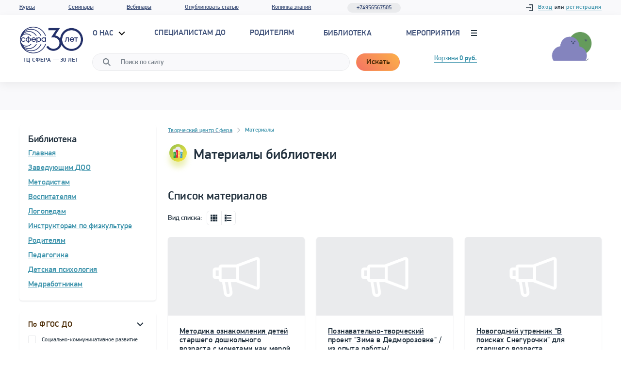

--- FILE ---
content_type: text/html; charset=UTF-8
request_url: https://tc-sfera.ru/materials/?PAGEN_2=52&PAGEN_5=276&PAGEN_4=3
body_size: 30269
content:
 <!DOCTYPE html>
<html lang="ru">


<head>
    <meta charset="utf-8">
    <meta name="viewport" content="user-scalable=yes, width=1100">
    <meta name="theme-color" content="#fde678">
    <title>Творческий центр СФЕРА</title>
        <link rel="canonical" href="https://tc-sfera.ru/materials/?PAGEN_2=52&PAGEN_5=276&PAGEN_4=3" />
        <link rel="stylesheet" href="/local/tplfiles/css/jquery.fancybox.min.css"/>
    <link href="/local/tplfiles/css/style.min.css" rel="stylesheet">
    <link href="/local/tplfiles/css/add.css" rel="stylesheet">
    <link rel="icon" href="/favicon.png" sizes="192x192"/>
    <meta http-equiv="Content-Type" content="text/html; charset=UTF-8 " /> 
	 
	<meta name="description" content="Творческий центр СФЕРА. Новости." />
 
	<link href="/bitrix/js/ui/design-tokens/dist/ui.design-tokens.min.css?168856330922029" type="text/css"  rel="stylesheet" />
<link href="/bitrix/js/ui/fonts/opensans/ui.font.opensans.min.css?16885631862320" type="text/css"  rel="stylesheet" />
<link href="/bitrix/js/main/popup/dist/main.popup.bundle.min.css?168856334526598" type="text/css"  rel="stylesheet" />
<link href="/bitrix/cache/css/s2/main/page_448597ee17ae8909c06a5c0eddd4743b/page_448597ee17ae8909c06a5c0eddd4743b_v1.css?1769100195781" type="text/css"  rel="stylesheet" />
<link href="/bitrix/cache/css/s2/main/template_c0f92f951ee50200148b1917ac319eb5/template_c0f92f951ee50200148b1917ac319eb5_v1.css?17691000047306" type="text/css"  data-template-style="true" rel="stylesheet" />
 
	<script type="text/javascript">if(!window.BX)window.BX={};if(!window.BX.message)window.BX.message=function(mess){if(typeof mess==='object'){for(let i in mess) {BX.message[i]=mess[i];} return true;}};</script>
<script type="text/javascript">(window.BX||top.BX).message({'JS_CORE_LOADING':'Загрузка...','JS_CORE_NO_DATA':'- Нет данных -','JS_CORE_WINDOW_CLOSE':'Закрыть','JS_CORE_WINDOW_EXPAND':'Развернуть','JS_CORE_WINDOW_NARROW':'Свернуть в окно','JS_CORE_WINDOW_SAVE':'Сохранить','JS_CORE_WINDOW_CANCEL':'Отменить','JS_CORE_WINDOW_CONTINUE':'Продолжить','JS_CORE_H':'ч','JS_CORE_M':'м','JS_CORE_S':'с','JSADM_AI_HIDE_EXTRA':'Скрыть лишние','JSADM_AI_ALL_NOTIF':'Показать все','JSADM_AUTH_REQ':'Требуется авторизация!','JS_CORE_WINDOW_AUTH':'Войти','JS_CORE_IMAGE_FULL':'Полный размер'});</script>

<script type="text/javascript" src="/bitrix/js/main/core/core.min.js?1688563348219752"></script>

<script>BX.setJSList(['/bitrix/js/main/core/core_ajax.js','/bitrix/js/main/core/core_promise.js','/bitrix/js/main/polyfill/promise/js/promise.js','/bitrix/js/main/loadext/loadext.js','/bitrix/js/main/loadext/extension.js','/bitrix/js/main/polyfill/promise/js/promise.js','/bitrix/js/main/polyfill/find/js/find.js','/bitrix/js/main/polyfill/includes/js/includes.js','/bitrix/js/main/polyfill/matches/js/matches.js','/bitrix/js/ui/polyfill/closest/js/closest.js','/bitrix/js/main/polyfill/fill/main.polyfill.fill.js','/bitrix/js/main/polyfill/find/js/find.js','/bitrix/js/main/polyfill/matches/js/matches.js','/bitrix/js/main/polyfill/core/dist/polyfill.bundle.js','/bitrix/js/main/core/core.js','/bitrix/js/main/polyfill/intersectionobserver/js/intersectionobserver.js','/bitrix/js/main/lazyload/dist/lazyload.bundle.js','/bitrix/js/main/polyfill/core/dist/polyfill.bundle.js','/bitrix/js/main/parambag/dist/parambag.bundle.js']);
</script>
<script type="text/javascript">(window.BX||top.BX).message({'pull_server_enabled':'Y','pull_config_timestamp':'1650469726','pull_guest_mode':'N','pull_guest_user_id':'0'});(window.BX||top.BX).message({'PULL_OLD_REVISION':'Для продолжения корректной работы с сайтом необходимо перезагрузить страницу.'});</script>
<script type="text/javascript">(window.BX||top.BX).message({'LANGUAGE_ID':'ru','FORMAT_DATE':'DD.MM.YYYY','FORMAT_DATETIME':'DD.MM.YYYY HH:MI:SS','COOKIE_PREFIX':'BITRIX_SM','SERVER_TZ_OFFSET':'0','UTF_MODE':'Y','SITE_ID':'s2','SITE_DIR':'/','USER_ID':'','SERVER_TIME':'1769101322','USER_TZ_OFFSET':'0','USER_TZ_AUTO':'Y','bitrix_sessid':'4e6841c7cb575cdbb1c8d3b61c49808e'});</script>


<script type="text/javascript" src="/bitrix/js/pull/protobuf/protobuf.min.js?168234718976433"></script>
<script type="text/javascript" src="/bitrix/js/pull/protobuf/model.min.js?168234718914190"></script>
<script type="text/javascript" src="/bitrix/js/rest/client/rest.client.min.js?16823471949240"></script>
<script type="text/javascript" src="/bitrix/js/pull/client/pull.client.min.js?168856329248309"></script>
<script type="text/javascript" src="/bitrix/js/main/popup/dist/main.popup.bundle.min.js?168856334365670"></script>
<script type="text/javascript" src="/bitrix/js/main/jquery/jquery-1.12.4.min.js?168856311797163"></script>
<script type="text/javascript">BX.setJSList(['/local/templates/main/components/bitrix/sale.basket.basket.line/.default/script.js']);</script>
<script type="text/javascript">BX.setCSSList(['/local/templates/main/components/bitrix/breadcrumb/universal2/style.css','/local/templates/main/components/bitrix/sale.basket.basket.line/.default/style.css','/local/templates/main/components/bitrix/socserv.auth.form/flat/style.css','/local/components/add_art/main.register/templates/.default/style.css']);</script>
<script type="text/javascript">
					(function () {
						"use strict";

						var counter = function ()
						{
							var cookie = (function (name) {
								var parts = ("; " + document.cookie).split("; " + name + "=");
								if (parts.length == 2) {
									try {return JSON.parse(decodeURIComponent(parts.pop().split(";").shift()));}
									catch (e) {}
								}
							})("BITRIX_CONVERSION_CONTEXT_s2");

							if (cookie && cookie.EXPIRE >= BX.message("SERVER_TIME"))
								return;

							var request = new XMLHttpRequest();
							request.open("POST", "/bitrix/tools/conversion/ajax_counter.php", true);
							request.setRequestHeader("Content-type", "application/x-www-form-urlencoded");
							request.send(
								"SITE_ID="+encodeURIComponent("s2")+
								"&sessid="+encodeURIComponent(BX.bitrix_sessid())+
								"&HTTP_REFERER="+encodeURIComponent(document.referrer)
							);
						};

						if (window.frameRequestStart === true)
							BX.addCustomEvent("onFrameDataReceived", counter);
						else
							BX.ready(counter);
					})();
				</script>



 
	<script type="text/javascript"  src="/bitrix/cache/js/s2/main/template_93add00e16afb94d69956f4720bccf5f/template_93add00e16afb94d69956f4720bccf5f_v1.js?17691000044445"></script>
<script type="text/javascript">var _ba = _ba || []; _ba.push(["aid", "9729ad941eed5e203c0a7a9990e423a8"]); _ba.push(["host", "tc-sfera.ru"]); (function() {var ba = document.createElement("script"); ba.type = "text/javascript"; ba.async = true;ba.src = (document.location.protocol == "https:" ? "https://" : "http://") + "bitrix.info/ba.js";var s = document.getElementsByTagName("script")[0];s.parentNode.insertBefore(ba, s);})();</script>


    <!-- Yandex.Metrika counter -->
<script type="text/javascript" >
   (function(m,e,t,r,i,k,a){m[i]=m[i]||function(){(m[i].a=m[i].a||[]).push(arguments)};
   m[i].l=1*new Date();k=e.createElement(t),a=e.getElementsByTagName(t)[0],k.async=1,k.src=r,a.parentNode.insertBefore(k,a)})
   (window, document, "script", "https://mc.yandex.ru/metrika/tag.js", "ym");

   ym(11288341, "init", {
        clickmap:true,
        trackLinks:true,
        accurateTrackBounce:true,
        webvisor:true,
        trackHash:true
   });
</script>
<noscript><div><img src="https://mc.yandex.ru/watch/11288341" style="position:absolute; left:-9999px;" alt="" /></div></noscript>
<!-- /Yandex.Metrika counter -->
</head>
<body class="page">
<div id="panel">
    </div>
<div style="height: 0; width: 0; position: absolute; visibility: hidden" class="symbols">
    <!-- inject:svg -->
    <svg xmlns="http://www.w3.org/2000/svg">
        <defs>
            <style>.cls-1 {
                    fill-rule: evenodd
                }</style>
            <path id="a" d="M184 327h243.84v138.96H184z"/>
        </defs>
        <symbol id="audio" viewBox="0 0 16 16"><title>audio</title>
            <path d="M8 0a8 8 0 0 0-8 8v8h3a2 2 0 0 0 2-2v-4a2 2 0 0 0-2-2H2v1h1a1 1 0 0 1 1 1v4a1 1 0 0 1-1 1H1V8a7 7 0 0 1 14 0v7h-2a1 1 0 0 1-1-1v-4a1 1 0 0 1 1-1h1V8h-1a2 2 0 0 0-2 2v4a2 2 0 0 0 2 2h3V8a8 8 0 0 0-8-8z"/>
        </symbol>
        <symbol id="author" viewBox="0 0 16 16"><title>author</title>
            <path d="M8 1a3.29 3.29 0 0 1 3 3.5A3.29 3.29 0 0 1 8 8a3.29 3.29 0 0 1-3-3.5A3.29 3.29 0 0 1 8 1m0-1a4.27 4.27 0 0 0-4 4.5A4.27 4.27 0 0 0 8 9a4.27 4.27 0 0 0 4-4.5A4.27 4.27 0 0 0 8 0zM11 11a2 2 0 0 1 2 2v2H3v-2a2 2 0 0 1 2-2h6m0-1H5a3 3 0 0 0-3 3v3h12v-3a3 3 0 0 0-3-3z"/>
        </symbol>
        <symbol id="book" viewBox="0 0 16 16"><title>book</title>
            <path d="M4 0a2 2 0 0 0-2 2v12a2 2 0 0 0 2 2h10V0zM2.1 2.6v-.11zm.19.4v-.07zM4 15a1 1 0 0 1-1-1V3.72A2 2 0 0 0 4 4zm9 0H5V4h1v6l3-2.6 3 2.6V4h1zM9 6L7 7.92V4h4v3.92zm3-3H4a1 1 0 0 1 0-2h9v2z"/>
        </symbol>
        <symbol id="calendar-clock" viewBox="0 0 485.213 485.212">
            <path d="M60.652 75.816V15.163C60.652 6.781 67.433 0 75.817 0c8.38 0 15.161 6.781 15.161 15.163v60.653c0 8.38-6.781 15.161-15.161 15.161-8.384.001-15.165-6.781-15.165-15.161zm257.772 15.162c8.378 0 15.163-6.781 15.163-15.161V15.163C333.587 6.781 326.802 0 318.424 0c-8.382 0-15.168 6.781-15.168 15.163v60.653c0 8.38 6.786 15.162 15.168 15.162zm166.788 272.928c0 66.996-54.312 121.307-121.303 121.307-66.986 0-121.302-54.311-121.302-121.307 0-66.986 54.315-121.3 121.302-121.3 66.991 0 121.303 54.313 121.303 121.3zm-30.322 0c0-50.161-40.81-90.976-90.98-90.976-50.166 0-90.976 40.814-90.976 90.976 0 50.171 40.81 90.98 90.976 90.98 50.17 0 90.98-40.809 90.98-90.98zM121.305 181.955H60.652v60.651h60.653v-60.651zM60.652 333.584h60.653V272.93H60.652v60.654zm90.977-90.978h60.654v-60.651h-60.654v60.651zm0 90.978h60.654V272.93h-60.654v60.654zM30.328 360.891V151.628H363.91v60.653h30.327V94c0-18.421-14.692-33.349-32.843-33.349h-12.647v15.166c0 16.701-13.596 30.325-30.322 30.325-16.731 0-30.326-13.624-30.326-30.325V60.651H106.14v15.166c0 16.701-13.593 30.325-30.322 30.325-16.733 0-30.327-13.624-30.327-30.325V60.651H32.859C14.707 60.651.001 75.579.001 94v266.892c0 18.36 14.706 33.346 32.858 33.346h179.424v-30.331H32.859c-1.374-.001-2.531-1.42-2.531-3.016zm272.928-118.285v-60.651h-60.648v60.651h60.648zm106.143 121.3h-45.49v-45.49c0-8.377-6.781-15.158-15.163-15.158s-15.159 6.781-15.159 15.158v60.658c0 8.378 6.777 15.163 15.159 15.163h60.653c8.382 0 15.163-6.785 15.163-15.163 0-8.382-6.781-15.168-15.163-15.168z"/>
        </symbol>
        <symbol id="cart" viewBox="0 0 15 14"><title>cart</title>
            <circle r="1" cy="13" cx="12"/>
            <circle r="1" cy="13" cx="4"/>
            <path d="M15 8V2H4V0H0v1h3v10h10v-1H4V8zm-1-5v4H4V3z"/>
        </symbol>
        <symbol id="chat-1" viewBox="0 0 58 58">
            <path d="M29 1.5c-16.016 0-29 11.641-29 26 0 5.292 1.768 10.211 4.796 14.318C4.398 46.563 3.254 53.246 0 56.5c0 0 9.943-1.395 16.677-5.462l.022.009c2.764-1.801 5.532-3.656 6.105-4.126.3-.421.879-.548 1.33-.277.296.178.483.503.489.848.01.622-.005.784-5.585 4.421A31.914 31.914 0 0 0 29 53.5c16.016 0 29-11.641 29-26s-12.984-26-29-26z"/>
        </symbol>
        <symbol id="chevron-edgy" viewBox="0 0 16 16"><title>chevron</title>
            <path d="M5 2.76L10.24 8 5 13.24l1.41 1.42 5.25-5.25L13.07 8l-1.41-1.41-5.25-5.25L5 2.76z"/>
        </symbol>
        <symbol id="chevron" viewBox="0 0 7 12">
            <path class="cls-1"
                  d="M.31 10.493l4.58-4.491-4.64-4.55a.816.816 0 0 1-.25-.6.864.864 0 0 1 .87-.857.889.889 0 0 1 .61.24l5.25 5.143a.83.83 0 0 1 .27.617.83.83 0 0 1-.27.617l-5.25 5.143a.891.891 0 0 1-.61.238.864.864 0 0 1-.87-.857.841.841 0 0 1 .31-.643z"/>
        </symbol>
        <symbol id="cross" viewBox="0 0 9.8999996 9.8999996"><title>cross</title>
            <path d="M8.49 0L4.95 3.54 1.41 0 0 1.41l3.54 3.54L0 8.49 1.41 9.9l3.54-3.54L8.49 9.9 9.9 8.49 6.36 4.95 9.9 1.41z"/>
        </symbol>
        <symbol id="cup" viewBox="0 0 16 16"><title>cup</title>
            <path d="M13.5 1H13V0H3v1h-.5a2.5 2.5 0 0 0 0 5H3c0 2 2 5 4 5H6a2 2 0 0 0-2 2v3h8v-3a2 2 0 0 0-2-2H9c2 0 4-3 4-5h.5a2.5 2.5 0 0 0 0-5zM10 12a1 1 0 0 1 1 1v2H5v-2a1 1 0 0 1 1-1zM2.5 5a1.5 1.5 0 0 1 0-3H3v3zM12 6c0 1.54-1.64 4-3 4H7c-1.36 0-3-2.46-3-4V1h8v5zm1.5-1H13V2h.5a1.5 1.5 0 0 1 0 3z"/>
        </symbol>
        <symbol id="document" viewBox="0 0 16 16"><title>doc</title>
            <path d="M4 2h4v1H4zM4 4h3v1H4zM4 7h2v1H4zM7 7h3v1H7zM4 9h3v1H4zM10 9h2v1h-2zM8 9h1v1H8z"/>
            <path d="M11.5 2.5L9 0H2v16h12V5zM10 2.41l.79.79.79.79H10zM13 15H3V1h6v4h4z"/>
            <path d="M4 11h4v1H4zM9 11h3v1H9zM4 13h3v1H4zM8 13h4v1H8z"/>
        </symbol>
        <symbol id="download" viewBox="0 0 15.94627 15.382273"><title>download</title>
            <path d="M9 4.972v7h1l-2 2-2-2h1v-7h2m1-1H6v7H3.59l1.7 1.71 2 2 .71.7.71-.7 2-2 1.7-1.71H10v-7z"/>
            <path d="M13.54 3.152a3.93 3.93 0 0 0-5.44-1.68 4 4 0 0 0-7.1 2.5v.06a3.47 3.47 0 0 0-1 2.44 3.52 3.52 0 0 0 3.5 3.5H5v-1H3.5a2.49 2.49 0 0 1-1.78-4.24l.28-.3v-.46a3 3 0 0 1 3-3 3 3 0 0 1 2.32 1.13l.53.65.73-.4a2.93 2.93 0 0 1 4.07 1.26l.19.37.4.12a2.49 2.49 0 0 1-.74 4.87H11v1h1.5a3.49 3.49 0 0 0 1-6.82z"/>
        </symbol>
        <symbol id="email" viewBox="0 0 16 16"><title>email</title>
            <path d="M8 0a8 8 0 0 0 0 16v-2a6 6 0 1 1 6-6c0 1.24-.65 2-1 2s-1-.76-1-2a4 4 0 1 0-1.14 2.79A2.69 2.69 0 0 0 13 12c1.66 0 3-1.79 3-4a8 8 0 0 0-8-8zm0 10a2 2 0 1 1 2-2 2 2 0 0 1-2 2z"/>
        </symbol>
        <symbol id="expert" viewBox="0 0 16 16"><title>expert</title>
            <path d="M16 6L8 1.93 0 6l3 1.53V14h10V7.53L14 7v5h1V6.51zm-4 7H4v-1h8zm0-2H4V8l4 2 4-2zM8 9L2.2 6 8 3.05l5.8 3z"/>
        </symbol>
        <symbol id="facebook" viewBox="0 0 310 310">
            <path d="M81.703 165.106h33.981V305a5 5 0 0 0 5 5H178.3a5 5 0 0 0 5-5V165.765h39.064a5 5 0 0 0 4.967-4.429l5.933-51.502a5 5 0 0 0-4.966-5.572h-44.996V71.978c0-9.732 5.24-14.667 15.576-14.667h29.42a5 5 0 0 0 5-5V5.037a5 5 0 0 0-5-5h-40.545A39.746 39.746 0 0 0 185.896 0c-7.035 0-31.488 1.381-50.804 19.151-21.402 19.692-18.427 43.27-17.716 47.358v37.752H81.703a5 5 0 0 0-5 5v50.844a5 5 0 0 0 5 5.001z"/>
        </symbol>
        <symbol id="fb" viewBox="0 0 7 12">
            <path d="M7 2.3H5c-.2 0-.5.3-.5.8v1.5H7v2.2H4.5V12H2.1V6.9H0V4.7h2.1V3.4C2.1 1.5 3.3 0 5 0h2v2.3z"/>
        </symbol>
        <symbol id="folder" viewBox="0 0 14 12"><title>folder</title>
            <path d="M10 3V2a2 2 0 0 0-2-2H4a2 2 0 0 0-2 2v1H0v9h14V3zM3 2a1 1 0 0 1 1-1h4a1 1 0 0 1 1 1v1H3zm10 9H1V4h12z"/>
        </symbol>
        <symbol id="g-plus" viewBox="0 0 512 317.79999">
            <path d="M314.3 191.6c-12.4 82.1-74.2 126.2-153.6 126.2C71.5 317.8 0 248.1 0 158.9S71.5 0 160.7 0c43.3 0 81.2 12.4 108.6 38.8l-46.8 46.8c-15-15.9-37.1-23.8-61.8-23.8-53 0-98.9 44.1-98.9 97.1 0 53 45.9 97.1 98.9 97.1 44.1 0 77.7-28.2 87.4-70.6h-89.2v-61.8h155.4c1.8 10.6 2.6 23.8 2.6 35.3 0 11.5-.9 22.1-2.6 32.7M414.9 220.7v-53h-53v-44.1h53v-53H459v53h53v44.1h-53v53z"/>
        </symbol>
        <symbol id="gift" viewBox="0 0 512 512">
            <path d="M469.162 227.716H42.838a8.084 8.084 0 0 0-8.084 8.084v250.833a8.083 8.083 0 0 0 8.084 8.084h426.325a8.084 8.084 0 0 0 8.084-8.084V235.801a8.085 8.085 0 0 0-8.085-8.085z"
                  fill="#f7434c"/>
            <path d="M469.162 227.716H42.838a8.084 8.084 0 0 0-8.084 8.084v32.337h442.493V235.8a8.085 8.085 0 0 0-8.085-8.084z"
                  fill="#db2e37"/>
            <path d="M297.3 227.716h-82.598a8.084 8.084 0 0 0-8.084 8.084v250.833a8.083 8.083 0 0 0 8.084 8.084H297.3a8.084 8.084 0 0 0 8.084-8.084V235.801a8.084 8.084 0 0 0-8.084-8.085z"
                  fill="#ffdb57"/>
            <path d="M297.3 227.716h-82.598a8.084 8.084 0 0 0-8.084 8.084v32.164h98.766V235.8a8.084 8.084 0 0 0-8.084-8.084z"
                  fill="#f5ba3d"/>
            <path d="M453.413 78.378c-7.927-20.661-20.434-40.84-33.457-53.981-4.779-4.821-11.214-7.265-18.539-7.108-24.272.565-63.824 31.028-117.557 90.542a8.081 8.081 0 0 0-2.085 5.418v42.761a8.083 8.083 0 0 0 8.084 8.084h124.353c27.708 0 39.144-13.48 43.857-24.789 6.288-15.075 4.633-36.714-4.656-60.927z"
                  fill="#ffdb57"/>
            <path d="M458.041 92.464a8.068 8.068 0 0 0-1.058-2.336c-12.207-18.457-38.584-11.551-58.561-2.508-58.039 26.272-82.007 62.461-82.999 63.988a8.082 8.082 0 0 0 6.78 12.487h92.012c17.631 0 30.706-5.412 38.862-16.085 9.689-12.68 11.405-31.888 4.964-55.546z"
                  fill="#ef9325"/>
            <path d="M228.139 107.832c-53.733-59.514-93.285-89.977-117.557-90.542-7.344-.158-13.761 2.287-18.539 7.108-13.022 13.14-25.53 33.32-33.456 53.981-9.289 24.213-10.944 45.851-4.66 60.928 4.714 11.309 16.149 24.789 43.858 24.789h124.353a8.084 8.084 0 0 0 8.084-8.084V113.25a8.07 8.07 0 0 0-2.083-5.418z"
                  fill="#ffdb57"/>
            <path d="M196.578 151.608c-.992-1.527-24.96-37.717-82.999-63.988-19.979-9.043-46.355-15.946-58.562 2.507a8.098 8.098 0 0 0-1.057 2.337c-6.443 23.658-4.725 42.866 4.964 55.545 8.155 10.673 21.23 16.085 38.862 16.085h92.012a8.082 8.082 0 0 0 6.78-12.486z"
                  fill="#ef9325"/>
            <path d="M289.861 97.175h-67.722a8.084 8.084 0 0 0-8.084 8.084v50.753a8.083 8.083 0 0 0 8.084 8.084h67.722a8.084 8.084 0 0 0 8.084-8.084v-50.753a8.083 8.083 0 0 0-8.084-8.084z"
                  fill="#f5ba3d"/>
            <path d="M503.916 147.943H8.084A8.084 8.084 0 0 0 0 156.027V235.8a8.083 8.083 0 0 0 8.084 8.084h495.832A8.084 8.084 0 0 0 512 235.8v-79.773a8.083 8.083 0 0 0-8.084-8.084z"
                  fill="#f7434c"/>
            <path fill="#ffdb57" d="M193.902 147.94h124.195v95.943H193.902z"/>
        </symbol>
        <symbol id="google-plus" viewBox="0 0 512 512">
            <path d="M314.3 288.7c-12.4 82.1-74.2 126.2-153.6 126.2C71.5 414.9 0 345.2 0 256S71.5 97.1 160.7 97.1c43.3 0 81.2 12.4 108.6 38.8l-46.8 46.8c-15-15.9-37.1-23.8-61.8-23.8-53 0-98.9 44.1-98.9 97.1s45.9 97.1 98.9 97.1c44.1 0 77.7-28.2 87.4-70.6h-89.2v-61.8h155.4c1.8 10.6 2.6 23.8 2.6 35.3 0 11.5-.9 22.1-2.6 32.7M512 264.8h-53v53h-44.1v-53h-53v-44.1h53v-53H459v53h53z"/>
        </symbol>
        <symbol id="handshake" viewBox="0 0 512 512">
            <path d="M208.057 362.515c-15.603-10.082-36.424-5.606-46.506 9.996 10.082-15.603 5.606-36.424-9.996-46.506-15.603-10.082-36.424-5.606-46.506 9.996 10.082-15.603 5.606-36.424-9.996-46.506-15.603-10.082-36.424-5.606-46.506 9.996l-34.484 53.367c-10.082 15.603-5.606 36.424 9.996 46.506 15.603 10.082 36.424 5.606 46.506-9.996-10.082 15.603-5.606 36.424 9.996 46.506 15.603 10.082 36.424 5.606 46.506-9.996-10.082 15.603-5.606 36.424 9.996 46.506s36.424 5.606 46.506-9.996l34.484-53.367c10.082-15.603 5.606-36.425-9.996-46.506z"/>
            <path d="M436.601 270.49l-.902-.587L264.31 158.311l-27.309 41.448c-12.201 18.777-32.847 29.983-55.264 29.983a65.673 65.673 0 0 1-35.716-10.548c-30.505-19.712-39.287-60.566-19.603-91.029l16.405-25.475-57.557-13.847L0 264.877l20.909 17.996.565-.875c12.19-18.865 32.885-30.127 55.358-30.125a65.683 65.683 0 0 1 35.713 10.548c10.11 6.532 18.066 15.492 23.267 26.008a65.681 65.681 0 0 1 33.235 10.502c10.11 6.532 18.066 15.492 23.267 26.007a65.656 65.656 0 0 1 33.235 10.503c30.505 19.711 39.287 60.566 19.575 91.071l-18.284 28.296 28.307 18.767c15.603 10.082 36.424 5.606 46.506-9.996 10.082-15.603 5.606-36.424-9.996-46.506l11.442 7.394c15.603 10.082 36.424 5.606 46.506-9.996 10.082-15.603 5.606-36.423-9.995-46.505l11.441 7.393c15.603 10.082 36.424 5.606 46.506-9.996 10.081-15.602 5.608-36.42-9.992-46.503l11.438 7.391c15.603 10.082 36.424 5.606 46.506-9.996 9.845-15.233 5.807-35.434-8.908-45.765z"/>
            <path d="M467.068 33.035l-246.101 7.839-67.449 104.74c-10.082 15.603-5.606 36.424 9.996 46.506 15.603 10.082 36.424 5.606 46.506-9.996l45.013-68.316 9.854 6.416 177.625 115.652L512 184.419 467.068 33.035z"/>
        </symbol>
        <symbol id="happy-children" viewBox="0 0 292.907 292.907">
            <path d="M84.283 74.379c16.232-2.574 27.311-17.813 24.735-34.055-1.636-10.315-8.402-18.542-17.285-22.51a30.999 30.999 0 0 1 5.06-3.781 2.813 2.813 0 0 0-.561-5.075c-5.03-1.677-10.702-.834-15.884 1.038a31.044 31.044 0 0 1 2.689-5.744A2.81 2.81 0 0 0 80.15.04C69.427 1.866 61.3 14.317 58.407 21.455a19.065 19.065 0 0 0-1.112 3.868c-5.652 6.423-8.509 15.22-7.065 24.322 2.575 16.244 17.824 27.308 34.053 24.734zM287.695 68.968c-4.185-3.888-10.732-3.65-14.622.538l-34.78 37.436a23.282 23.282 0 0 0-9.85-4.052l-15.145-2.401a23.283 23.283 0 0 0-10.737.827l-21.514-46.402c-2.404-5.184-8.555-7.438-13.738-5.035-5.184 2.403-7.438 8.555-5.035 13.738l24.928 53.767c-.54 1.982.149-2.066-8.666 55.641l-13.608 16.735.4.492a25.999 25.999 0 0 1 5.827 16.403v49.844c.169.006.335.025.506.025 7.143 0 12.933-5.79 12.933-12.933v-37.019l14.422-17.736 12.815 2.447-3.368 21.24a12.937 12.937 0 0 0-.158 2.189l.587 46.354c.09 7.086 5.861 12.77 12.929 12.768l.167-.001c7.142-.09 12.858-5.953 12.768-13.096l-.572-45.252c.77-4.855 13.787-86.709 13.868-88.646l40.183-43.251c3.886-4.185 3.646-10.73-.54-14.62z"/>
            <path d="M222.371 91.779c13.521 2.145 26.226-7.073 28.372-20.605 1.202-7.584-1.178-14.913-5.887-20.264a15.87 15.87 0 0 0-.927-3.222c-2.41-5.945-9.182-16.319-18.114-17.841a2.343 2.343 0 0 0-2.405 3.508 25.83 25.83 0 0 1 2.242 4.791c-4.317-1.561-9.043-2.268-13.234-.87a2.346 2.346 0 0 0-1.588 1.965c-.1.909.338 1.792 1.12 2.264a25.88 25.88 0 0 1 4.215 3.15c-7.4 3.304-13.038 10.158-14.4 18.752-2.146 13.533 7.084 26.228 20.606 28.372zM136.902 171.898l-10.396-66.8 29.915-64.523c2.886-6.223.18-13.605-6.043-16.49-6.22-2.885-13.605-.182-16.49 6.043l-25.823 55.699a27.935 27.935 0 0 0-12.891-.992l-18.178 2.882a27.94 27.94 0 0 0-11.835 4.849L23.426 47.643c-4.67-5.025-12.526-5.313-17.552-.646C.85 51.666.561 59.524 5.229 64.549l48.233 51.916s7.209 46.895 16.646 106.405l-.688 54.317c-.108 8.572 6.753 15.61 15.326 15.719l.2.001c8.481 0 15.411-6.821 15.519-15.327l.704-55.64c.012-.88-.053-1.759-.19-2.628l-4.043-25.495 15.384-2.938 17.31 21.289v44.435c0 8.573 6.95 15.523 15.523 15.523s15.523-6.95 15.523-15.523v-49.949c0-3.567-1.228-7.026-3.478-9.794l-20.296-24.962z"/>
        </symbol>
        <symbol id="home" viewBox="0 0 16 16"><title>home</title>
            <path d="M2 8v7h4v-4h4v4h4V8L8 4zm11 6h-2v-4H5v4H3V8.54L8 5.2l5 3.34z"/>
            <path d="M13 5.05V1h-1v3.31L8 1.38.2 7.1l.6.8L8 2.62l7.2 5.28.6-.8L13 5.05z"/>
        </symbol>
        <symbol id="hourglass" viewBox="0 0 16 16"><title>time</title>
            <path d="M13 4V0H3v4a4 4 0 0 0 4 4 4 4 0 0 0-4 4v4h10v-4a4 4 0 0 0-4-4 4 4 0 0 0 4-4zm-1 11H4v-2h8zm0-3H4a3 3 0 0 1 3-3h2a3 3 0 0 1 3 3zM4 1h8v3a3 3 0 0 1-.18 1H4.18A3 3 0 0 1 4 4zm5 6H7a3 3 0 0 1-2.22-1h6.44A3 3 0 0 1 9 7z"/>
        </symbol>
        <symbol id="keynote" viewBox="0 0 16 16"><title>keynote</title>
            <path d="M15 2v12H1V2h14m1-1H0v14h16V1zM5 7a3 3 0 1 0 3 3 3 3 0 0 0-3-3zm0 5a2 2 0 0 1 0-4v2h2a2 2 0 0 1-2 2zm5-4H9v5h1zm2 1h-1v4h1zm2-2h-1v6h1zm-2-4H4v2h8z"/>
        </symbol>
        <symbol id="like" viewBox="0 0 16 16"><title>like</title>
            <path d="M13.51 5H11V2a2 2 0 0 0-2-2H7v5H1v9h11.4a2 2 0 0 0 1.95-1.56l1.11-5A2 2 0 0 0 13.51 5zM2 13V6h2v7zm11.37-.78a1 1 0 0 1-1 .78H5V6h3V1h1a1 1 0 0 1 1 1v4h3.51a1 1 0 0 1 .78.37 1 1 0 0 1 .19.85z"/>
        </symbol>
        <symbol id="lock-2" viewBox="0 0 16 16"><title>lock-2</title>
            <path d="M12 6V3a2 2 0 0 0-2-2H6a2 2 0 0 0-2 2v3H2v9h12V6zM5 3a1 1 0 0 1 1-1h4a1 1 0 0 1 1 1v3H5zm8 11H3V7h10zM8 8a2 2 0 1 0 2 2 2 2 0 0 0-2-2zm0 3a1 1 0 1 1 1-1 1 1 0 0 1-1 1z"/>
        </symbol>
        <symbol id="lock" viewBox="0 0 10 14"><title>lock</title>
            <path d="M0 6v8h10V6zm6 4.72V13H4v-2.28a2 2 0 1 1 2 0zM7 5h2V0H1v5h2V2h4z"/>
        </symbol>
        <symbol id="login" viewBox="0 0 16 16"><title>account-login</title>
            <path d="M14 0H8v2h6v12H8v2h8V0h-2z"/>
            <path d="M12 8L9 5v2H0v2h9v2l3-3z"/>
        </symbol>
        <symbol id="marker" viewBox="0 0 12 16"><title>marker</title>
            <path d="M6 1a5 5 0 0 1 5 5c0 1.91-2.82 5.88-5 8.47C3.82 11.88 1 7.91 1 6a5 5 0 0 1 5-5m0 8a3 3 0 1 0-3-3 3 3 0 0 0 3 3m0-9a6 6 0 0 0-6 6c0 3.31 6 10 6 10s6-6.69 6-10a6 6 0 0 0-6-6zm0 8a2 2 0 1 1 2-2 2 2 0 0 1-2 2z"/>
        </symbol>
        <symbol id="menu" viewBox="0 0 12 12"><title>menu</title>
            <path d="M0 0h12v2H0zM0 5h12v2H0zM0 10h12v2H0z"/>
        </symbol>
        <symbol id="odnoklassniki" viewBox="0 0 95.481 95.481">
            <path d="M43.041 67.254c-7.402-.772-14.076-2.595-19.79-7.064-.709-.556-1.441-1.092-2.088-1.713-2.501-2.402-2.753-5.153-.774-7.988 1.693-2.426 4.535-3.075 7.489-1.682.572.27 1.117.607 1.639.969 10.649 7.317 25.278 7.519 35.967.329 1.059-.812 2.191-1.474 3.503-1.812 2.551-.655 4.93.282 6.299 2.514 1.564 2.549 1.544 5.037-.383 7.016-2.956 3.034-6.511 5.229-10.461 6.761-3.735 1.448-7.826 2.177-11.875 2.661.611.665.899.992 1.281 1.376 5.498 5.524 11.02 11.025 16.5 16.566 1.867 1.888 2.257 4.229 1.229 6.425-1.124 2.4-3.64 3.979-6.107 3.81-1.563-.108-2.782-.886-3.865-1.977-4.149-4.175-8.376-8.273-12.441-12.527-1.183-1.237-1.752-1.003-2.796.071-4.174 4.297-8.416 8.528-12.683 12.735-1.916 1.889-4.196 2.229-6.418 1.15-2.362-1.145-3.865-3.556-3.749-5.979.08-1.639.886-2.891 2.011-4.014 5.441-5.433 10.867-10.88 16.295-16.322.359-.362.694-.746 1.217-1.305z"/>
            <path d="M47.55 48.329c-13.205-.045-24.033-10.992-23.956-24.218C23.67 10.739 34.505-.037 47.84 0c13.362.036 24.087 10.967 24.02 24.478-.068 13.199-10.971 23.897-24.31 23.851zm12.001-24.186c-.023-6.567-5.253-11.795-11.807-11.801-6.609-.007-11.886 5.316-11.835 11.943.049 6.542 5.324 11.733 11.896 11.709 6.552-.023 11.768-5.285 11.746-11.851z"/>
        </symbol>
        <symbol id="ok" viewBox="0 0 57.334025 95.48248">
            <path d="M23.967 67.254c-7.402-.772-14.076-2.595-19.79-7.064-.709-.556-1.441-1.092-2.088-1.713-2.501-2.402-2.753-5.153-.774-7.988 1.693-2.426 4.535-3.075 7.489-1.682.572.27 1.117.607 1.639.97 10.649 7.316 25.278 7.518 35.967.328 1.059-.812 2.191-1.474 3.503-1.812 2.551-.655 4.93.282 6.299 2.514 1.564 2.55 1.544 5.037-.383 7.016-2.956 3.034-6.511 5.23-10.461 6.761-3.735 1.448-7.826 2.177-11.875 2.661.611.665.899.992 1.281 1.376 5.498 5.524 11.02 11.025 16.5 16.566 1.867 1.888 2.257 4.23 1.229 6.425-1.124 2.4-3.64 3.98-6.107 3.81-1.563-.108-2.782-.886-3.865-1.977-4.149-4.175-8.376-8.273-12.441-12.527-1.183-1.237-1.752-1.003-2.796.071-4.174 4.297-8.416 8.528-12.683 12.735-1.916 1.89-4.196 2.23-6.418 1.15-2.362-1.145-3.865-3.556-3.749-5.979.08-1.639.886-2.89 2.011-4.014 5.441-5.433 10.867-10.88 16.295-16.322.359-.362.694-.746 1.217-1.305z"/>
            <path d="M28.476 48.33C15.271 48.283 4.443 37.336 4.52 24.11 4.596 10.74 15.431-.037 28.766.001c13.362.035 24.087 10.966 24.02 24.477-.068 13.2-10.971 23.897-24.31 23.851zm12.001-24.187c-.023-6.567-5.253-11.795-11.807-11.8-6.609-.008-11.886 5.315-11.835 11.942.049 6.542 5.324 11.733 11.896 11.71 6.552-.024 11.768-5.286 11.746-11.852z"/>
        </symbol>
        <symbol id="phone" viewBox="0 0 16 16"><title>phone</title>
            <path d="M15.11 11.11a10.07 10.07 0 0 1-3.2-.53 1.09 1.09 0 0 0-.89.18l-2 2A13.84 13.84 0 0 1 3.2 6.84l2-2A.71.71 0 0 0 5.33 4 12 12 0 0 1 4.89.89.84.84 0 0 0 4 0H.89A.84.84 0 0 0 0 .89 15.1 15.1 0 0 0 15.11 16a.84.84 0 0 0 .89-.89V12a.84.84 0 0 0-.89-.89zM14.22 8H16a8 8 0 0 0-8-8v1.78A6.18 6.18 0 0 1 14.22 8zm-3.55 0h1.78A4.4 4.4 0 0 0 8 3.56v1.77A2.62 2.62 0 0 1 10.67 8z"/>
        </symbol>
        <symbol id="search" viewBox="0 0 15.188656 15.188656"><title>search</title>
            <path d="M15.189 13.779l-4.3-4.3a6 6 0 1 0-1.41 1.41l4.3 4.3zm-13.2-7.79a4 4 0 1 1 4 4 4 4 0 0 1-4-4z"/>
        </symbol>
        <symbol id="star-filled" viewBox="0 0 19.481 19.481">
            <path d="M10.201.758l2.478 5.865 6.344.545a.5.5 0 0 1 .285.876l-4.812 4.169 1.442 6.202a.5.5 0 0 1-.745.541l-5.452-3.288-5.452 3.288a.5.5 0 0 1-.745-.541l1.442-6.202-4.813-4.17a.5.5 0 0 1 .285-.876l6.344-.545L9.28.758a.5.5 0 0 1 .921 0z"/>
        </symbol>
        <symbol id="star" viewBox="0 0 487.222 487.222">
            <path d="M486.554 186.811c-1.6-4.9-5.8-8.4-10.9-9.2l-152-21.6-68.4-137.5c-2.3-4.6-7-7.5-12.1-7.5s-9.8 2.9-12.1 7.6l-67.5 137.9-152 22.6c-5.1.8-9.3 4.3-10.9 9.2s-.2 10.3 3.5 13.8l110.3 106.9-25.5 151.4c-.9 5.1 1.2 10.2 5.4 13.2 2.3 1.7 5.1 2.6 7.9 2.6 2.2 0 4.3-.5 6.3-1.6l135.7-71.9 136.1 71.1c2 1 4.1 1.5 6.2 1.5 7.4 0 13.5-6.1 13.5-13.5 0-1.1-.1-2.1-.4-3.1l-26.3-150.5 109.6-107.5c3.9-3.6 5.2-9 3.6-13.9zm-137 107.1c-3.2 3.1-4.6 7.6-3.8 12l22.9 131.3-118.2-61.7c-3.9-2.1-8.6-2-12.6 0l-117.8 62.4 22.1-131.5c.7-4.4-.7-8.8-3.9-11.9l-95.6-92.8 131.9-19.6c4.4-.7 8.2-3.4 10.1-7.4l58.6-119.7 59.4 119.4c2 4 5.8 6.7 10.2 7.4l132 18.8-95.3 93.3z"/>
        </symbol>
        <symbol id="success" viewBox="0 0 12.72 9.1899996"><title>success</title>
            <path d="M4.95 6.36L11.31 0l1.41 1.41-7.77 7.78L0 4.24l1.41-1.41z"/>
        </symbol>
        <symbol id="test" viewBox="0 0 512 512">
            <path d="M387.587 95.376L297.624 4.413C294.892 1.674 289.457 0 287 0H15C6.709 0 0 6.709 0 15v482c0 8.291 6.709 15 15 15h362c8.291 0 15-6.709 15-15V106c0-2.342-1.644-7.863-4.413-10.624zM175.606 356.605l-60 60A14.952 14.952 0 0 1 105.001 421a14.95 14.95 0 0 1-10.605-4.395l-30-30c-5.861-5.859-5.861-15.351-.001-21.21 5.859-5.859 15.352-5.859 21.211 0L105 384.789l49.395-49.395c5.859-5.859 15.352-5.859 21.211 0s5.859 15.352 0 21.211zm0-120l-60 60A14.952 14.952 0 0 1 105.001 301a14.95 14.95 0 0 1-10.605-4.395l-30-30c-5.861-5.859-5.861-15.351-.001-21.21 5.859-5.859 15.352-5.859 21.211 0L105 264.789l49.395-49.395c5.859-5.859 15.352-5.859 21.211 0s5.859 15.352 0 21.211zm0-120l-60 60A14.952 14.952 0 0 1 105.001 181a14.95 14.95 0 0 1-10.605-4.395l-30-30c-5.861-5.859-5.861-15.351-.001-21.21 5.859-5.859 15.352-5.859 21.211 0L105 144.789l49.395-49.395c5.859-5.859 15.352-5.859 21.211 0s5.859 15.352 0 21.211zM317 421h-92c-8.291 0-15-6.709-15-15s6.709-15 15-15h92c8.291 0 15 6.709 15 15s-6.709 15-15 15zm0-120h-92c-8.291 0-15-6.709-15-15s6.709-15 15-15h92c8.291 0 15 6.709 15 15s-6.709 15-15 15zm0-120h-92c-8.291 0-15-6.709-15-15s6.709-15 15-15h92c8.291 0 15 6.709 15 15s-6.709 15-15 15zm-15-90V52.211L340.789 91H302zM467 91c-24.814 0-45 20.186-45 45v75h90v-75c0-24.814-20.186-45-45-45zm15 60h-30v-15c0-8.276 6.724-15 15-15s15 6.724 15 15v15zM422 391v15c0 2.329.542 4.629 1.582 6.709l30 60c5.528 11.025 21.308 11.025 26.836 0l30-60A15.01 15.01 0 0 0 512 406v-15h-90zM422 241h90v120h-90z"/>
        </symbol>
        <symbol id="time" viewBox="0 0 16 16"><title>time</title>
            <path d="M13 4V0H3v4a4 4 0 0 0 4 4 4 4 0 0 0-4 4v4h10v-4a4 4 0 0 0-4-4 4 4 0 0 0 4-4zm-1 11H4v-2h8zm0-3H4a3 3 0 0 1 3-3h2a3 3 0 0 1 3 3zM4 1h8v3a3 3 0 0 1-.18 1H4.18A3 3 0 0 1 4 4zm5 6H7a3 3 0 0 1-2.22-1h6.44A3 3 0 0 1 9 7z"/>
        </symbol>
        <symbol id="twi" viewBox="0 0 612 612">
            <path d="M612 116.258a250.714 250.714 0 0 1-72.088 19.772c25.929-15.527 45.777-40.155 55.184-69.411-24.322 14.379-51.169 24.82-79.775 30.48-22.907-24.437-55.49-39.658-91.63-39.658-69.334 0-125.551 56.217-125.551 125.513 0 9.828 1.109 19.427 3.251 28.606-104.326-5.24-196.835-55.223-258.75-131.174-10.823 18.51-16.98 40.078-16.98 63.101 0 43.559 22.181 81.993 55.835 104.479a125.556 125.556 0 0 1-56.867-15.756v1.568c0 60.806 43.291 111.554 100.693 123.104-10.517 2.83-21.607 4.398-33.08 4.398-8.107 0-15.947-.803-23.634-2.333 15.985 49.907 62.336 86.199 117.253 87.194-42.947 33.654-97.099 53.655-155.916 53.655-10.134 0-20.116-.612-29.944-1.721 55.567 35.681 121.536 56.485 192.438 56.485 230.948 0 357.188-191.291 357.188-357.188l-.421-16.253c24.666-17.593 46.005-39.697 62.794-64.861z"
                  fill="#010002"/>
        </symbol>
        <symbol id="twitter" viewBox="0 0 612 612">
            <path d="M612 116.258a250.714 250.714 0 0 1-72.088 19.772c25.929-15.527 45.777-40.155 55.184-69.411-24.322 14.379-51.169 24.82-79.775 30.48-22.907-24.437-55.49-39.658-91.63-39.658-69.334 0-125.551 56.217-125.551 125.513 0 9.828 1.109 19.427 3.251 28.606-104.326-5.24-196.835-55.223-258.75-131.174-10.823 18.51-16.98 40.078-16.98 63.101 0 43.559 22.181 81.993 55.835 104.479a125.556 125.556 0 0 1-56.867-15.756v1.568c0 60.806 43.291 111.554 100.693 123.104-10.517 2.83-21.607 4.398-33.08 4.398-8.107 0-15.947-.803-23.634-2.333 15.985 49.907 62.336 86.199 117.253 87.194-42.947 33.654-97.099 53.655-155.916 53.655-10.134 0-20.116-.612-29.944-1.721 55.567 35.681 121.536 56.485 192.438 56.485 230.948 0 357.188-191.291 357.188-357.188l-.421-16.253c24.666-17.593 46.005-39.697 62.794-64.861z"/>
        </symbol>
        <symbol id="user-arrow" viewBox="0 0 13.32 8.0699999"><title>user-arrow</title>
            <path d="M13.32 1.41L11.9 0 6.66 5.24 1.42 0 0 1.41l5.25 5.25 1.41 1.41 1.41-1.41z"/>
        </symbol>
        <symbol id="user-header" viewBox="0 0 12 16">
            <path d="M6 1c1.7 0 3 1.6 3 3.5S7.7 8 6 8 3 6.4 3 4.5 4.3 1 6 1m0-1C3.8 0 2 2 2 4.5S3.8 9 6 9s4-2 4-4.5S8.2 0 6 0zM9 11c1.1 0 2 .9 2 2v2H1v-2c0-1.1.9-2 2-2h6m0-1H3c-1.7 0-3 1.3-3 3v3h12v-3c0-1.7-1.3-3-3-3z"/>
        </symbol>
        <symbol id="user-main" viewBox="0 0 12 14"><title>user</title>
            <circle r="4" cy="4" cx="6"/>
            <path d="M4 9h4a4 4 0 0 1 4 4v1H0v-1a4 4 0 0 1 4-4z"/>
        </symbol>
        <symbol id="user" viewBox="0 0 299.997 299.997">
            <path d="M149.996 0C67.157 0 .001 67.158.001 149.997c0 82.837 67.156 150 149.995 150s150-67.163 150-150C299.996 67.156 232.835 0 149.996 0zm.457 220.763v-.002H85.465c0-46.856 41.152-46.845 50.284-59.097l1.045-5.587c-12.83-6.502-21.887-22.178-21.887-40.512 0-24.154 15.712-43.738 35.089-43.738s35.089 19.584 35.089 43.738c0 18.178-8.896 33.756-21.555 40.361l1.19 6.349c10.019 11.658 49.802 12.418 49.802 58.488h-64.069z"/>
        </symbol>
        <symbol id="video" viewBox="0 0 16 16"><title>video</title>
            <path d="M16 14v-1h-1V3h1V2h-2V1h2V0H0v1h1v1H0v1h1v10H0v1h1v1H0v1h16v-1h-2v-1zM11 1h2v1h-2zM8 1h2v1H8zM5 1h2v1H5zM2 1h2v1H2zm2 14H2v-1h2zm3 0H5v-1h2zm3 0H8v-1h2zm3 0h-2v-1h2zM2 13V3h12v10zm9-5l-5 3V5z"/>
        </symbol>
        <symbol id="view-desc" viewBox="0 0 12 14"><title>view-desc</title>
            <path d="M3 0h9v2H3zM10 6H3V4h7zM8 10H3V8h5zM6 14H3v-2h3zM2 14H0V0h2z"/>
        </symbol>
        <symbol id="view-eye" viewBox="0 0 16 16"><title>view-eye</title>
            <path d="M8 4C3.6 4 0 8 0 8s3.6 4 8 4 8-4 8-4-3.6-4-8-4zm0 6c-1.1 0-2-.9-2-2s.9-2 2-2 2 .9 2 2-.9 2-2 2z"/>
        </symbol>
        <symbol id="vk" viewBox="0 0 548.358 548.358">
            <path d="M545.451 400.298c-.664-1.431-1.283-2.618-1.858-3.569-9.514-17.135-27.695-38.167-54.532-63.102l-.567-.571-.284-.28-.287-.287h-.288c-12.18-11.611-19.893-19.418-23.123-23.415-5.91-7.614-7.234-15.321-4.004-23.13 2.282-5.9 10.854-18.36 25.696-37.397 7.807-10.089 13.99-18.175 18.556-24.267 32.931-43.78 47.208-71.756 42.828-83.939l-1.701-2.847c-1.143-1.714-4.093-3.282-8.846-4.712-4.764-1.427-10.853-1.663-18.278-.712l-82.224.568c-1.332-.472-3.234-.428-5.712.144l-3.713.859-1.431.715-1.136.859c-.952.568-1.999 1.567-3.142 2.995-1.137 1.423-2.088 3.093-2.848 4.996-8.952 23.031-19.13 44.444-30.553 64.238-7.043 11.803-13.511 22.032-19.418 30.693-5.899 8.658-10.848 15.037-14.842 19.126-4 4.093-7.61 7.372-10.852 9.849-3.237 2.478-5.708 3.525-7.419 3.142-1.715-.383-3.33-.763-4.859-1.143-2.663-1.714-4.805-4.045-6.42-6.995-1.622-2.95-2.714-6.663-3.285-11.136-.568-4.476-.904-8.326-1-11.563-.089-3.233-.048-7.806.145-13.706.198-5.903.287-9.897.287-11.991 0-7.234.141-15.085.424-23.555.288-8.47.521-15.181.716-20.125.194-4.949.284-10.185.284-15.705s-.336-9.849-1-12.991a44.442 44.442 0 0 0-2.99-9.137c-1.335-2.95-3.289-5.232-5.853-6.852-2.569-1.618-5.763-2.902-9.564-3.856-10.089-2.283-22.936-3.518-38.547-3.71-35.401-.38-58.148 1.906-68.236 6.855-3.997 2.091-7.614 4.948-10.848 8.562-3.427 4.189-3.905 6.475-1.431 6.851 11.422 1.711 19.508 5.804 24.267 12.275l1.715 3.429c1.334 2.474 2.666 6.854 3.999 13.134 1.331 6.28 2.19 13.227 2.568 20.837.95 13.897.95 25.793 0 35.689-.953 9.9-1.853 17.607-2.712 23.127-.859 5.52-2.143 9.993-3.855 13.418-1.715 3.426-2.856 5.52-3.428 6.28-.571.76-1.047 1.239-1.425 1.427a21.387 21.387 0 0 1-7.71 1.431c-2.667 0-5.901-1.334-9.707-4-3.805-2.666-7.754-6.328-11.847-10.992-4.093-4.665-8.709-11.184-13.85-19.558-5.137-8.374-10.467-18.271-15.987-29.691l-4.567-8.282c-2.855-5.328-6.755-13.086-11.704-23.267-4.952-10.185-9.329-20.037-13.134-29.554-1.521-3.997-3.806-7.04-6.851-9.134l-1.429-.859c-.95-.76-2.475-1.567-4.567-2.427a30.301 30.301 0 0 0-6.567-1.854l-78.229.568c-7.994 0-13.418 1.811-16.274 5.428l-1.143 1.711c-.571.953-.859 2.475-.859 4.57 0 2.094.571 4.664 1.714 7.707 11.42 26.84 23.839 52.725 37.257 77.659 13.418 24.934 25.078 45.019 34.973 60.237 9.897 15.229 19.985 29.602 30.264 43.112 10.279 13.515 17.083 22.176 20.412 25.981 3.333 3.812 5.951 6.662 7.854 8.565l7.139 6.851c4.568 4.569 11.276 10.041 20.127 16.416 8.853 6.379 18.654 12.659 29.408 18.85 10.756 6.181 23.269 11.225 37.546 15.126 14.275 3.905 28.169 5.472 41.684 4.716h32.834c6.659-.575 11.704-2.669 15.133-6.283l1.136-1.431c.764-1.136 1.479-2.901 2.139-5.276.668-2.379 1-5 1-7.851-.195-8.183.428-15.558 1.852-22.124 1.423-6.564 3.045-11.513 4.859-14.846 1.813-3.33 3.859-6.14 6.136-8.418 2.282-2.283 3.908-3.666 4.862-4.142.948-.479 1.705-.804 2.276-.999 4.568-1.522 9.944-.048 16.136 4.429 6.187 4.473 11.99 9.996 17.418 16.56 5.425 6.57 11.943 13.941 19.555 22.124 7.617 8.186 14.277 14.271 19.985 18.274l5.708 3.426c3.812 2.286 8.761 4.38 14.853 6.283 6.081 1.902 11.409 2.378 15.984 1.427l73.087-1.14c7.229 0 12.854-1.197 16.844-3.572 3.998-2.379 6.373-5 7.139-7.851.764-2.854.805-6.092.145-9.712-.677-3.611-1.344-6.136-2.008-7.563z"/>
        </symbol>
        <symbol id="vk2" viewBox="0 0 243.48854 137.7917">
            <g transform="translate(-184 -327.208)">
                <path d="M393.555 414.821c8.078 7.887 16.601 15.305 23.847 23.989 3.2 3.855 6.231 7.836 8.547 12.312 3.285 6.363.309 13.367-5.398 13.75l-35.469-.019c-9.152.761-16.449-2.922-22.586-9.176-4.91-5.004-9.461-10.328-14.18-15.5-1.937-2.113-3.964-4.102-6.386-5.672-4.84-3.145-9.043-2.184-11.813 2.867-2.816 5.137-3.457 10.824-3.734 16.551-.379 8.351-2.903 10.547-11.293 10.93-17.934.847-34.949-1.868-50.758-10.911-13.937-7.976-24.746-19.234-34.152-31.976-18.317-24.82-32.344-52.09-44.95-80.121-2.839-6.317-.761-9.707 6.208-9.828 11.57-.223 23.14-.207 34.726-.016 4.703.07 7.816 2.766 9.633 7.211 6.262 15.394 13.922 30.039 23.539 43.617 2.559 3.613 5.172 7.227 8.891 9.774 4.113 2.816 7.242 1.882 9.179-2.7 1.227-2.906 1.766-6.035 2.043-9.148.914-10.707 1.035-21.395-.57-32.063-.988-6.66-4.738-10.968-11.383-12.23-3.391-.641-2.887-1.902-1.242-3.84 2.848-3.336 5.531-5.414 10.875-5.414h40.09c6.312 1.246 7.715 4.082 8.578 10.43l.035 44.531c-.07 2.461 1.227 9.754 5.656 11.383 3.543 1.156 5.879-1.68 8.004-3.926 9.598-10.187 16.449-22.227 22.57-34.691 2.715-5.485 5.051-11.176 7.313-16.864 1.68-4.222 4.309-6.297 9.063-6.207l38.585.035c1.141 0 2.301.016 3.407.207 6.504 1.11 8.285 3.907 6.277 10.254-3.164 9.961-9.32 18.262-15.34 26.602-6.433 8.902-13.316 17.5-19.695 26.457-5.863 8.18-5.399 12.301 1.883 19.402zm0 0"
                      clip-rule="evenodd" fill-rule="evenodd"/>
            </g>
        </symbol>
        <symbol id="warning" viewBox="0 0 16 16"><title>warning</title>
            <path d="M7 3h2v7H7zM7 11h2v2H7z"/>
            <path d="M8 1a7 7 0 1 1-7 7 7 7 0 0 1 7-7m0-1a8 8 0 1 0 8 8 8 8 0 0 0-8-8z"/>
        </symbol>
    </svg><!-- endinject -->
</div>
<header class="main-header">
    <div class="wrapper wrapper_light-gray">
        <div class="main-header__upper-wrap">
            <ul class="contents">
                <li class="contents__item">
                    <div class="contents__item-text"><a href="/education/courses/">Курсы</a></div>
                    <!--div class="contents__item-number ex-contents__item-number_1">24</div-->
                </li>
                <li class="contents__item">
                    <div class="contents__item-text"><a href="/seminary/">Семинары</a></div>
                    <!--div class="contents__item-number ex-contents__item-number_2">10</div-->
                </li>
                <li class="contents__item">
                    <div class="contents__item-text"><a href="/education/events/">Вебинары</a></div>
              <!--div class="contents__item-number ex-contents__item-number_3">389</div-->
                </li>
                <li class="contents__item">
                    <div class="contents__item-text"><a href="/send-article/new.php">Опубликовать статью</a></div>
                    <!--div class="contents__item-number ex-contents__item-number_4">1</div-->
                </li>
                <li class="contents__item">
                    <div class="contents__item-text"><a href="/about/besplatnye-materialy/">Копилка знаний</a></div>
                    <!--div class="contents__item-number ex-contents__item-number_5">585</div-->
                </li>
                <li class="contents__item">
                    <div class="contents__item-text"></div>
                    <div class="contents__item-number ex-contents__item-number_tel"><a href="tel:+74956567505">+74956567505</a></div>
                </li>
            </ul>
            <div class="main-header__login main-header__login_show" >
                <a href="#" class="main-header__login-link main-header__login-link_login">
                    <svg width="16" height="14" class="main-header__login-symbol">
                        <use xlink:href="#login"></use>
                    </svg>
                    Вход</a>
                <span class="main-header__login-text"> или </span>
                <a href="#" class="main-header__login-link main-header__login-link_reg">регистрация</a>
            </div>
            <div class="main-header__user main-header__user_nav-closed" >
                <a href="#" class="main-header__user-link">
                    <svg width="12" height="14" class="main-header__user-symbol">
                        <use xlink:href="#user-header"></use>
                    </svg>
                    <div class="main-header__user-name"></div>
                    <svg width="14" height="8" class="main-header__user-arrow">
                        <use xlink:href="#user-arrow"></use>
                    </svg>
                </a>
                <ul class="user-nav user-nav_closed" style="left:auto;">
                    <li class="user-nav__item">
                        <a class="user-nav__link" href="/personal/profile/">Профиль</a>
                    </li>
                    <li class="user-nav__item">
                        <script>
var bx_basketFKauiI = new BitrixSmallCart;
</script>
<div id="bx_basketFKauiI" class="bx-basket bx-opener login-block navbar-right"><!--'start_frame_cache_bx_basketFKauiI'--><div class="bx-hdr-profile">
				<a class="user-nav__link" href="/personal/cart/">Корзина 									<b>0 руб.</b>							
			</a>
		  </div><!--'end_frame_cache_bx_basketFKauiI'--></div>
<script type="text/javascript">
	bx_basketFKauiI.siteId       = 's2';
	bx_basketFKauiI.cartId       = 'bx_basketFKauiI';
	bx_basketFKauiI.ajaxPath     = '/bitrix/components/bitrix/sale.basket.basket.line/ajax.php';
	bx_basketFKauiI.templateName = '.default';
	bx_basketFKauiI.arParams     =  {'PATH_TO_BASKET':'/personal/cart/','PATH_TO_PERSONAL':'/personal/','SHOW_PERSONAL_LINK':'N','SHOW_NUM_PRODUCTS':'Y','SHOW_TOTAL_PRICE':'Y','SHOW_PRODUCTS':'N','POSITION_FIXED':'N','SHOW_AUTHOR':'N','PATH_TO_REGISTER':'/login/','PATH_TO_PROFILE':'/personal/','CACHE_TYPE':'A','PATH_TO_ORDER':'/personal/order/make/','HIDE_ON_BASKET_PAGES':'Y','SHOW_EMPTY_VALUES':'Y','SHOW_REGISTRATION':'N','PATH_TO_AUTHORIZE':'/login/','SHOW_DELAY':'Y','SHOW_NOTAVAIL':'Y','SHOW_IMAGE':'Y','SHOW_PRICE':'Y','SHOW_SUMMARY':'Y','POSITION_VERTICAL':'top','POSITION_HORIZONTAL':'right','MAX_IMAGE_SIZE':'70','AJAX':'N','~PATH_TO_BASKET':'/personal/cart/','~PATH_TO_PERSONAL':'/personal/','~SHOW_PERSONAL_LINK':'N','~SHOW_NUM_PRODUCTS':'Y','~SHOW_TOTAL_PRICE':'Y','~SHOW_PRODUCTS':'N','~POSITION_FIXED':'N','~SHOW_AUTHOR':'N','~PATH_TO_REGISTER':'/login/','~PATH_TO_PROFILE':'/personal/','~CACHE_TYPE':'A','~PATH_TO_ORDER':'/personal/order/make/','~HIDE_ON_BASKET_PAGES':'Y','~SHOW_EMPTY_VALUES':'Y','~SHOW_REGISTRATION':'N','~PATH_TO_AUTHORIZE':'/login/','~SHOW_DELAY':'Y','~SHOW_NOTAVAIL':'Y','~SHOW_IMAGE':'Y','~SHOW_PRICE':'Y','~SHOW_SUMMARY':'Y','~POSITION_VERTICAL':'top','~POSITION_HORIZONTAL':'right','~MAX_IMAGE_SIZE':'70','~AJAX':'N','cartId':'bx_basketFKauiI'}; // TODO \Bitrix\Main\Web\Json::encode
	bx_basketFKauiI.closeMessage = 'Скрыть';
	bx_basketFKauiI.openMessage  = 'Раскрыть';
	bx_basketFKauiI.activate();
</script>

                        </a>
                    </li>
                    <li class="user-nav__item">
                        <a class="user-nav__link" href="/personal/live-feed/">Живая лента</a>
                    </li>
                    <li class="user-nav__item">
                        <a class="user-nav__link" href="/personal/user-selection/">Моя подборка</a>
                    </li>
                    <li class="user-nav__item">
                        <a class="user-nav__link" href="/personal/account-purchases/">Мои покупки</a>
                    </li>
                    <li class="user-nav__item">
                        <a class="user-nav__link" href="/personal/account-results/">Мои результаты</a>
                    </li>
                    <li class="user-nav__item">
                        <a class="user-nav__link" href="/personal/orders-history/">История заказов</a>
                    </li>
                    <li class="user-nav__item">
                        <a class="user-nav__link" href="/personal/publications/">Мои публикации</a>
                    </li>
                    <li class="user-nav__item">
                        <a class="user-nav__link" href="/personal/publications/?draft=Y">Мои черновики</a>
                    </li>
                    <li class="user-nav__item">
                        <a class="user-nav__link" href="/send-article/">Опубликовать статью в журнале</a>
                    </li>
                    <li class="user-nav__item">
                        <a class="user-nav__link" href="/send-article/new.php">Опубликовать статью на сайте</a>
                    </li>
                    <li class="user-nav__item user-nav__item_logout">
                        <a class="user-nav__link" href="?logout=yes">Выйти</a>
                    </li>
                </ul>
            </div>
        </div>
    </div>
    <div class="main-header__wrapper">
        <div class="main-header__lower-wrap">
            <a class="main-header__logo" href="/">
                <img src="/local/tplfiles/img/logo-301.png" loading="lazy"  class="header__logo-img" width="132" height="71" alt="ТЦ СФЕРА - 30 ЛЕТ">                <div class="main-header__logo-text"><span style="color: #3f5179;">ТЦ СФЕРА &mdash; 30 ЛЕТ</span></div>
            </a>
            <div class="main-header__center-wrap">
<div class="main-header__nav-wrap">

	<ul class="main-nav">

	
		
		
							<li class="main-nav__item main-nav__item_top main-nav__item_closed">
					<a class="main-nav__link" href="/about/">О нас <svg width="14" height="8" class="main-header__user-arrow-menu"><use xlink:href="#user-arrow"></use></svg></a>
					<ul class="main-nav__dropdown-top main-nav__dropdown-top_closed">
			
					
		
		

									<li class="main-nav__item">
						<a class="main-nav__link" href="/about/besplatnye-materialy/">Бесплатные материалы</a>
					</li>
							
					
		
		

									<li class="main-nav__item">
						<a class="main-nav__link" href="/about/shops/">Где купить</a>
					</li>
							
					
		
		
			
									<li class="main-nav__item">
						<a class="main-nav__link" href="/teachers/">Наши авторы</a>
					</li>
							
					
		
		
			
									<li class="main-nav__item">
						<a class="main-nav__link" href="/about/portaly-postavshchikov/">Порталы поставщиков</a>
					</li>
							
					
		
		
			
									<li class="main-nav__item">
						<a class="main-nav__link" href="/about/vakansii/">Вакансии</a>
					</li>
							
					
		
		

									<li class="main-nav__item">
						<a class="main-nav__link" href="/about/gost/">Сведения об образовательной организации</a>
					</li>
							
					
		
		
			
									<li class="main-nav__item">
						<a class="main-nav__link" href="/about/litsenzii/">Лицензия на осуществление образовательной деятельности</a>
					</li>
							
					
		
		
			
									<li class="main-nav__item">
						<a class="main-nav__link" href="/about/katalogi-izdatelstva/">Каталоги издательства</a>
					</li>
							
					
		
		
			
									<li class="main-nav__item">
						<a class="main-nav__link" href="/about/contacts/">Контакты</a>
					</li>
							
					
					</ul></li>		

			
									<li class="main-nav__item">
						<a class="main-nav__link" href="/spetsialistam-doshkol/">СПЕЦИАЛИСТАМ ДО</a>
					</li>
<li class="main-nav__item">
						<a class="main-nav__link" href="/about/dlya-roditeley/">РОДИТЕЛЯМ</a>
					</li>
							
                                    <!--li class="main-nav__item main-nav__item_top main-nav__item_closed">
					<a class="main-nav__link" href="#">Парциальные программы <svg width="14" height="8" class="main-header__user-arrow-menu"><use xlink:href="#user-arrow"></use></svg></a>
					<ul class="main-nav__dropdown-top main-nav__dropdown-top_closed">
												<li class="main-nav__item main-nav__item_top main-nav__item_closed">
									<li class="main-nav__item">
						<a class="main-nav__link" href="/razvitie-rechi-doshkolnikov-ushakova/">Развитие речи дошкольников</a>
					</li>
									<li class="main-nav__item">
						<a class="main-nav__link" href="http://matematicheskie-stupenki.tc-sfera.ru/">Математические ступеньки</a>
					</li>
					</ul></li-->
		
		
			
									<li class="main-nav__item main-nav__item_top main-nav__item_closed">
						<a class="main-nav__link" href="/biblio/">Библиотека</a>
					</li>
							
					
		
		
			
									<li class="main-nav__item main-nav__item_top main-nav__item_closed">
						<a class="main-nav__link" href="/education/events/">Мероприятия</a>
					</li>
							
					
		</ul>

			<a class="main-header__dropdown-link main-header__dropdown-link_closed" href="#">
			<svg width="12" height="12" class="main-header__dropdown-symbol"><use xlink:href="#menu"></use></svg>
		</a>
		<ul class="main-nav__dropdown main-nav__dropdown_closed">
					<li class="main-nav__item">
				<a class="main-nav__link" href="/materials/news/">Новости</a>
			</li>
					<li class="main-nav__item">
				<a class="main-nav__link" href="/about/logoped/">Страничка логопеда</a>
			</li>
					<li class="main-nav__item">
				<a class="main-nav__link" href="https://www.sfera-book.ru/">Продукция</a>
			</li>
					<li class="main-nav__item">
				<a class="main-nav__link" href="/otzyvy/">Отзывы</a>
			</li>
					<li class="main-nav__item">
				<a class="main-nav__link" href="https://www.sfera-podpiska.ru/">Наши журналы</a>
            </li>
            <!--li class="main-nav__item">
				<a class="main-nav__link" href="https://tc-sfera.ru/about/god-zashitnika-otechestva/">Год защитника отечества</a>
			</li-->
				</ul>
	
</div>
                
                
<form action="/search/" class="header-search">
              <svg width="16" height="16" class="header-search__symbol"><use xlink:href="#search"></use></svg>
              <input class="header-search__input" type="search" name="q" placeholder="Поиск по сайту">
              <button name="s" class="header-search__submit" type="submit" value="Искать">Искать</button>
</form>
				<div id="res_cart_h" style="z-index: 30;">
                <script>
var bx_basketT0kNhm = new BitrixSmallCart;
</script>
<div id="bx_basketT0kNhm" class="bx-basket bx-opener login-block navbar-right"><!--'start_frame_cache_bx_basketT0kNhm'--><div class="bx-hdr-profile">
				<a class="user-nav__link" href="/personal/cart/">Корзина 									<b>0 руб.</b>							
			</a>
		  </div><!--'end_frame_cache_bx_basketT0kNhm'--></div>
<script type="text/javascript">
	bx_basketT0kNhm.siteId       = 's2';
	bx_basketT0kNhm.cartId       = 'bx_basketT0kNhm';
	bx_basketT0kNhm.ajaxPath     = '/bitrix/components/bitrix/sale.basket.basket.line/ajax.php';
	bx_basketT0kNhm.templateName = '.default';
	bx_basketT0kNhm.arParams     =  {'COMPONENT_TEMPLATE':'.default','COMPOSITE_FRAME_MODE':'A','COMPOSITE_FRAME_TYPE':'AUTO','HIDE_ON_BASKET_PAGES':'Y','PATH_TO_AUTHORIZE':'/login/','PATH_TO_BASKET':'/personal/cart/','PATH_TO_ORDER':'/personal/order/make/','PATH_TO_PERSONAL':'/personal/','PATH_TO_PROFILE':'/personal/','PATH_TO_REGISTER':'/login/','POSITION_FIXED':'N','SHOW_AUTHOR':'N','SHOW_EMPTY_VALUES':'Y','SHOW_NUM_PRODUCTS':'Y','SHOW_PERSONAL_LINK':'N','SHOW_PRODUCTS':'N','SHOW_REGISTRATION':'N','SHOW_TOTAL_PRICE':'Y','CACHE_TYPE':'A','SHOW_DELAY':'Y','SHOW_NOTAVAIL':'Y','SHOW_IMAGE':'Y','SHOW_PRICE':'Y','SHOW_SUMMARY':'Y','POSITION_VERTICAL':'top','POSITION_HORIZONTAL':'right','MAX_IMAGE_SIZE':'70','AJAX':'N','~COMPONENT_TEMPLATE':'.default','~COMPOSITE_FRAME_MODE':'A','~COMPOSITE_FRAME_TYPE':'AUTO','~HIDE_ON_BASKET_PAGES':'Y','~PATH_TO_AUTHORIZE':'/login/','~PATH_TO_BASKET':'/personal/cart/','~PATH_TO_ORDER':'/personal/order/make/','~PATH_TO_PERSONAL':'/personal/','~PATH_TO_PROFILE':'/personal/','~PATH_TO_REGISTER':'/login/','~POSITION_FIXED':'N','~SHOW_AUTHOR':'N','~SHOW_EMPTY_VALUES':'Y','~SHOW_NUM_PRODUCTS':'Y','~SHOW_PERSONAL_LINK':'N','~SHOW_PRODUCTS':'N','~SHOW_REGISTRATION':'N','~SHOW_TOTAL_PRICE':'Y','~CACHE_TYPE':'A','~SHOW_DELAY':'Y','~SHOW_NOTAVAIL':'Y','~SHOW_IMAGE':'Y','~SHOW_PRICE':'Y','~SHOW_SUMMARY':'Y','~POSITION_VERTICAL':'top','~POSITION_HORIZONTAL':'right','~MAX_IMAGE_SIZE':'70','~AJAX':'N','cartId':'bx_basketT0kNhm'}; // TODO \Bitrix\Main\Web\Json::encode
	bx_basketT0kNhm.closeMessage = 'Скрыть';
	bx_basketT0kNhm.openMessage  = 'Раскрыть';
	bx_basketT0kNhm.activate();
</script>				</div>
            </div>
            <div class="main-header__contacts">

				<div style="width: 220px; height: 70px; background-image: url('/about/cheliki-sfera.gif'); background-size: contain;
background-repeat: no-repeat;"></div>
            </div>
        </div>
    </div>
</header><div class="wrapper wrapper_light-gray wrapper_padding-top">
 <main class="news-list">
	<div class="blue-gradient-block" style="height:unset; box-shadow:unset; background-image:unset;">
	<!--'start_frame_cache_y0XwfU'--><!--'end_frame_cache_y0XwfU'-->	</div>
	</div>
	<div class="content">
 	<aside class="sidebar">

		<div class="sidebar-nav">
			<p class="heading heading--3">Библиотека</p>

			
<ul class="sidebar-nav__list">

			<li class="sidebar-nav__item ">
			<a class="sidebar-nav__link" href="/biblio/">Главная</a>
		</li>
				<li class="sidebar-nav__item ">
			<a class="sidebar-nav__link" href="/biblio/zaveduyushchim-doo/">Заведующим ДОО</a>
		</li>
				<li class="sidebar-nav__item ">
			<a class="sidebar-nav__link" href="/biblio/metodistam/">Методистам</a>
		</li>
				<li class="sidebar-nav__item ">
			<a class="sidebar-nav__link" href="/biblio/vospitatelyam/">Воспитателям</a>
		</li>
				<li class="sidebar-nav__item ">
			<a class="sidebar-nav__link" href="/biblio/logopedam/">Логопедам</a>
		</li>
				<li class="sidebar-nav__item ">
			<a class="sidebar-nav__link" href="/biblio/instruktoram-po-fizkulture/">Инструкторам по физкультуре</a>
		</li>
				<li class="sidebar-nav__item ">
			<a class="sidebar-nav__link" href="/biblio/roditelyam/">Родителям</a>
		</li>
				<li class="sidebar-nav__item ">
			<a class="sidebar-nav__link" href="/biblio/pedagogika/">Педагогика</a>
		</li>
				<li class="sidebar-nav__item ">
			<a class="sidebar-nav__link" href="/biblio/detskaya-psikhologiya/">Детская психология</a>
		</li>
				<li class="sidebar-nav__item ">
			<a class="sidebar-nav__link" href="/biblio/medrabotnikam/">Медработникам</a>
		</li>
	</ul>

		</div>

		 <script>
	function apply_filter() {
		var tags = [];
		$('#tag_filter input').each(function(){
			if ($(this).attr('checked') == 'checked') {		
	        	tags.push($(this).attr('id'));  }
		});
		var fstr = tags.join('_');
		$("#filter").val(fstr);
		$('#submit').click();
	}
</script>

<div class="sidebar-filters">
	<div class="sidebar-filters__target" id="tag_filter">
                <header class="sidebar-filters__header">
                  <p class="heading heading--4">По ФГОС ДО</p>

                  <button class="sidebar-filters__toggler" type="button" name="target-toggler">Свернуть
                    <svg width="16" height="16" class="sidebar-filters__toggler-symbol"><use xlink:href="#chevron-edgy"></use></svg>
                  </button>
                </header>

                <div class="sidebar-filters__checkboxes">
		                  <div class="checkbox">
                    <input type="checkbox" id="37931" name="37931" >
                    <label for="37931">Социально-коммуникативное развитие</label>
                  </div>
		                  <div class="checkbox">
                    <input type="checkbox" id="37932" name="37932" >
                    <label for="37932">Физическое развитие</label>
                  </div>
		                  <div class="checkbox">
                    <input type="checkbox" id="37933" name="37933" >
                    <label for="37933">Речевое развитие</label>
                  </div>
		                  <div class="checkbox">
                    <input type="checkbox" id="37934" name="37934" >
                    <label for="37934">Художественно-эстетическое развитие</label>
                  </div>
		                  <div class="checkbox">
                    <input type="checkbox" id="37940" name="37940" >
                    <label for="37940">Познавательное развитие</label>
                  </div>
		                </div>
	</div>
	<div class="sidebar-filters__target" id="tag_filter">
                <header class="sidebar-filters__header">
                  <p class="heading heading--4">Сезонные</p>

                  <button class="sidebar-filters__toggler" type="button" name="target-toggler">Свернуть
                    <svg width="16" height="16" class="sidebar-filters__toggler-symbol"><use xlink:href="#chevron-edgy"></use></svg>
                  </button>
                </header>

                <div class="sidebar-filters__checkboxes">
		                  <div class="checkbox">
                    <input type="checkbox" id="37962" name="37962" >
                    <label for="37962">23 Февраля</label>
                  </div>
		                  <div class="checkbox">
                    <input type="checkbox" id="37963" name="37963" >
                    <label for="37963">8 Марта</label>
                  </div>
		                  <div class="checkbox">
                    <input type="checkbox" id="37964" name="37964" >
                    <label for="37964">День Букваря</label>
                  </div>
		                  <div class="checkbox">
                    <input type="checkbox" id="37965" name="37965" >
                    <label for="37965">Масленица</label>
                  </div>
		                  <div class="checkbox">
                    <input type="checkbox" id="37966" name="37966" >
                    <label for="37966">День космонавтики</label>
                  </div>
		                  <div class="checkbox">
                    <input type="checkbox" id="37967" name="37967" >
                    <label for="37967">Пасха</label>
                  </div>
		                  <div class="checkbox">
                    <input type="checkbox" id="37969" name="37969" >
                    <label for="37969">День матери</label>
                  </div>
		                  <div class="checkbox">
                    <input type="checkbox" id="37970" name="37970" >
                    <label for="37970">Новый год</label>
                  </div>
		                  <div class="checkbox">
                    <input type="checkbox" id="37971" name="37971" >
                    <label for="37971">1 мая</label>
                  </div>
		                  <div class="checkbox">
                    <input type="checkbox" id="37972" name="37972" >
                    <label for="37972">День победы</label>
                  </div>
		                  <div class="checkbox">
                    <input type="checkbox" id="37973" name="37973" >
                    <label for="37973">Зима</label>
                  </div>
		                  <div class="checkbox">
                    <input type="checkbox" id="37974" name="37974" >
                    <label for="37974">Осень</label>
                  </div>
		                  <div class="checkbox">
                    <input type="checkbox" id="37975" name="37975" >
                    <label for="37975">Весна</label>
                  </div>
		                  <div class="checkbox">
                    <input type="checkbox" id="37976" name="37976" >
                    <label for="37976">Лето</label>
                  </div>
		                  <div class="checkbox">
                    <input type="checkbox" id="37977" name="37977" >
                    <label for="37977">День учителя</label>
                  </div>
		                  <div class="checkbox">
                    <input type="checkbox" id="37978" name="37978" >
                    <label for="37978">День дошкольного работника</label>
                  </div>
		                </div>
	</div>
	<div class="sidebar-filters__target" id="tag_filter">
                <header class="sidebar-filters__header">
                  <p class="heading heading--4">По возрасту</p>

                  <button class="sidebar-filters__toggler" type="button" name="target-toggler">Свернуть
                    <svg width="16" height="16" class="sidebar-filters__toggler-symbol"><use xlink:href="#chevron-edgy"></use></svg>
                  </button>
                </header>

                <div class="sidebar-filters__checkboxes">
		                  <div class="checkbox">
                    <input type="checkbox" id="37946" name="37946" >
                    <label for="37946">Старшая группа (5-6)</label>
                  </div>
		                  <div class="checkbox">
                    <input type="checkbox" id="37947" name="37947" >
                    <label for="37947">Подготовительная группа (6-7)</label>
                  </div>
		                  <div class="checkbox">
                    <input type="checkbox" id="37948" name="37948" >
                    <label for="37948">Средняя группа (4-5)</label>
                  </div>
		                  <div class="checkbox">
                    <input type="checkbox" id="37949" name="37949" >
                    <label for="37949">Младшая группа (3-4)</label>
                  </div>
		                  <div class="checkbox">
                    <input type="checkbox" id="37950" name="37950" >
                    <label for="37950">Ясельная группа (0-3)</label>
                  </div>
		                  <div class="checkbox">
                    <input type="checkbox" id="38343" name="38343" >
                    <label for="38343">Начальная школа</label>
                  </div>
		                  <div class="checkbox">
                    <input type="checkbox" id="39040" name="39040" >
                    <label for="39040">Средняя и старшая школа</label>
                  </div>
		                </div>
	</div>
	<div class="sidebar-filters__target" id="tag_filter">
                <header class="sidebar-filters__header">
                  <p class="heading heading--4">По контенту</p>

                  <button class="sidebar-filters__toggler" type="button" name="target-toggler">Свернуть
                    <svg width="16" height="16" class="sidebar-filters__toggler-symbol"><use xlink:href="#chevron-edgy"></use></svg>
                  </button>
                </header>

                <div class="sidebar-filters__checkboxes">
		                  <div class="checkbox">
                    <input type="checkbox" id="37884" name="37884" >
                    <label for="37884">Здоровый образ жизни</label>
                  </div>
		                  <div class="checkbox">
                    <input type="checkbox" id="37887" name="37887" >
                    <label for="37887">Коррекционная педагогика и логопедия</label>
                  </div>
		                  <div class="checkbox">
                    <input type="checkbox" id="37910" name="37910" >
                    <label for="37910">Математика</label>
                  </div>
		                  <div class="checkbox">
                    <input type="checkbox" id="37911" name="37911" >
                    <label for="37911">Музыкальное развитие</label>
                  </div>
		                  <div class="checkbox">
                    <input type="checkbox" id="37912" name="37912" >
                    <label for="37912">Обучение грамоте и письму</label>
                  </div>
		                  <div class="checkbox">
                    <input type="checkbox" id="37913" name="37913" >
                    <label for="37913">Окружающий мир</label>
                  </div>
		                  <div class="checkbox">
                    <input type="checkbox" id="37914" name="37914" >
                    <label for="37914">Развитие речи</label>
                  </div>
		                  <div class="checkbox">
                    <input type="checkbox" id="37915" name="37915" >
                    <label for="37915">Рисование</label>
                  </div>
		                  <div class="checkbox">
                    <input type="checkbox" id="37920" name="37920" >
                    <label for="37920">Русский язык</label>
                  </div>
		                  <div class="checkbox">
                    <input type="checkbox" id="37921" name="37921" >
                    <label for="37921">История</label>
                  </div>
		                  <div class="checkbox">
                    <input type="checkbox" id="37924" name="37924" >
                    <label for="37924">Мелкая моторика</label>
                  </div>
		                  <div class="checkbox">
                    <input type="checkbox" id="37930" name="37930" >
                    <label for="37930">Сенсорика</label>
                  </div>
		                  <div class="checkbox">
                    <input type="checkbox" id="37936" name="37936" >
                    <label for="37936">Экспериментирование и исследовательская деятельность</label>
                  </div>
		                  <div class="checkbox">
                    <input type="checkbox" id="37939" name="37939" >
                    <label for="37939">ОВЗ, инклюзивное образование</label>
                  </div>
		                  <div class="checkbox">
                    <input type="checkbox" id="37942" name="37942" >
                    <label for="37942">Безопасность детей</label>
                  </div>
		                  <div class="checkbox">
                    <input type="checkbox" id="37943" name="37943" >
                    <label for="37943">Патриотическое воспитание</label>
                  </div>
		                  <div class="checkbox">
                    <input type="checkbox" id="39059" name="39059" >
                    <label for="39059">Своими руками</label>
                  </div>
		                  <div class="checkbox">
                    <input type="checkbox" id="39060" name="39060" >
                    <label for="39060">ВПР</label>
                  </div>
		                  <div class="checkbox">
                    <input type="checkbox" id="39061" name="39061" >
                    <label for="39061">Развитие логики</label>
                  </div>
		                  <div class="checkbox">
                    <input type="checkbox" id="39062" name="39062" >
                    <label for="39062">Развиваем память и внимание</label>
                  </div>
		                  <div class="checkbox">
                    <input type="checkbox" id="39063" name="39063" >
                    <label for="39063">Этнография</label>
                  </div>
		                  <div class="checkbox">
                    <input type="checkbox" id="39064" name="39064" >
                    <label for="39064">Праздничная продукция</label>
                  </div>
		                  <div class="checkbox">
                    <input type="checkbox" id="39228" name="39228" >
                    <label for="39228">Управление</label>
                  </div>
		                  <div class="checkbox">
                    <input type="checkbox" id="39229" name="39229" >
                    <label for="39229">Татьяна Цветкова</label>
                  </div>
		                </div>
	</div>
	<div class="sidebar-filters__target" id="tag_filter">
                <header class="sidebar-filters__header">
                  <p class="heading heading--4">По компетенции</p>

                  <button class="sidebar-filters__toggler" type="button" name="target-toggler">Свернуть
                    <svg width="16" height="16" class="sidebar-filters__toggler-symbol"><use xlink:href="#chevron-edgy"></use></svg>
                  </button>
                </header>

                <div class="sidebar-filters__checkboxes">
		                  <div class="checkbox">
                    <input type="checkbox" id="37888" name="37888" >
                    <label for="37888">Управление</label>
                  </div>
		                  <div class="checkbox">
                    <input type="checkbox" id="37889" name="37889" >
                    <label for="37889">Воспитатель</label>
                  </div>
		                  <div class="checkbox">
                    <input type="checkbox" id="37890" name="37890" >
                    <label for="37890">Логопед</label>
                  </div>
		                  <div class="checkbox">
                    <input type="checkbox" id="37891" name="37891" >
                    <label for="37891">Музыкальный руководитель</label>
                  </div>
		                  <div class="checkbox">
                    <input type="checkbox" id="37892" name="37892" >
                    <label for="37892">Инструктор по физкультуре</label>
                  </div>
		                  <div class="checkbox">
                    <input type="checkbox" id="37893" name="37893" >
                    <label for="37893">Методист</label>
                  </div>
		                  <div class="checkbox">
                    <input type="checkbox" id="37894" name="37894" >
                    <label for="37894">Психолог</label>
                  </div>
		                  <div class="checkbox">
                    <input type="checkbox" id="37895" name="37895" >
                    <label for="37895">Медработник</label>
                  </div>
		                  <div class="checkbox">
                    <input type="checkbox" id="37896" name="37896" >
                    <label for="37896">Родитель</label>
                  </div>
		                  <div class="checkbox">
                    <input type="checkbox" id="38337" name="38337" >
                    <label for="38337">Дефектолог</label>
                  </div>
		                  <div class="checkbox">
                    <input type="checkbox" id="78411" name="78411" >
                    <label for="78411">Учитель</label>
                  </div>
		                </div>
	</div>
	<div class="sidebar-filters__target" id="tag_filter">
                <header class="sidebar-filters__header">
                  <p class="heading heading--4">По формату</p>

                  <button class="sidebar-filters__toggler" type="button" name="target-toggler">Свернуть
                    <svg width="16" height="16" class="sidebar-filters__toggler-symbol"><use xlink:href="#chevron-edgy"></use></svg>
                  </button>
                </header>

                <div class="sidebar-filters__checkboxes">
		                  <div class="checkbox">
                    <input type="checkbox" id="37916" name="37916" >
                    <label for="37916">Сценарии занятий и праздников</label>
                  </div>
		                  <div class="checkbox">
                    <input type="checkbox" id="37918" name="37918" >
                    <label for="37918">Статьи для педагогов</label>
                  </div>
		                  <div class="checkbox">
                    <input type="checkbox" id="37919" name="37919" >
                    <label for="37919">Стихи, загадки</label>
                  </div>
		                  <div class="checkbox">
                    <input type="checkbox" id="37927" name="37927" >
                    <label for="37927">Карточки для обучения</label>
                  </div>
		                  <div class="checkbox">
                    <input type="checkbox" id="39065" name="39065" >
                    <label for="39065">Повышение квалификации</label>
                  </div>
		                  <div class="checkbox">
                    <input type="checkbox" id="39066" name="39066" >
                    <label for="39066">Вебинары</label>
                  </div>
		                  <div class="checkbox">
                    <input type="checkbox" id="39067" name="39067" >
                    <label for="39067">Семинары</label>
                  </div>
		                  <div class="checkbox">
                    <input type="checkbox" id="39068" name="39068" >
                    <label for="39068">Мастер-классы</label>
                  </div>
		                  <div class="checkbox">
                    <input type="checkbox" id="39069" name="39069" >
                    <label for="39069">Новости</label>
                  </div>
		                  <div class="checkbox">
                    <input type="checkbox" id="39070" name="39070" >
                    <label for="39070">Обзоры</label>
                  </div>
		                  <div class="checkbox">
                    <input type="checkbox" id="39071" name="39071" >
                    <label for="39071">Книги и рабочие тетради</label>
                  </div>
		                  <div class="checkbox">
                    <input type="checkbox" id="39072" name="39072" >
                    <label for="39072">Оформление интерьера ДОО</label>
                  </div>
		                  <div class="checkbox">
                    <input type="checkbox" id="39073" name="39073" >
                    <label for="39073">Благотворительность и спонсорство</label>
                  </div>
		                  <div class="checkbox">
                    <input type="checkbox" id="39074" name="39074" >
                    <label for="39074">События</label>
                  </div>
		                  <div class="checkbox">
                    <input type="checkbox" id="39075" name="39075" >
                    <label for="39075">Партнеры</label>
                  </div>
		                  <div class="checkbox">
                    <input type="checkbox" id="39076" name="39076" >
                    <label for="39076">Отзывы</label>
                  </div>
		                </div>
	</div>
	<div class="sidebar-filters__target" id="tag_filter">
                <header class="sidebar-filters__header">
                  <p class="heading heading--4">По программе</p>

                  <button class="sidebar-filters__toggler" type="button" name="target-toggler">Свернуть
                    <svg width="16" height="16" class="sidebar-filters__toggler-symbol"><use xlink:href="#chevron-edgy"></use></svg>
                  </button>
                </header>

                <div class="sidebar-filters__checkboxes">
		                  <div class="checkbox">
                    <input type="checkbox" id="39046" name="39046" >
                    <label for="39046">Истоки</label>
                  </div>
		                  <div class="checkbox">
                    <input type="checkbox" id="39047" name="39047" >
                    <label for="39047">Развитие речи дошкольников</label>
                  </div>
		                  <div class="checkbox">
                    <input type="checkbox" id="39048" name="39048" >
                    <label for="39048">Будь здоров, дошкольник</label>
                  </div>
		                  <div class="checkbox">
                    <input type="checkbox" id="39049" name="39049" >
                    <label for="39049">Математические ступеньки</label>
                  </div>
		                  <div class="checkbox">
                    <input type="checkbox" id="39050" name="39050" >
                    <label for="39050">Детский сад - дом радости</label>
                  </div>
		                  <div class="checkbox">
                    <input type="checkbox" id="39051" name="39051" >
                    <label for="39051">Дорогою добра</label>
                  </div>
		                  <div class="checkbox">
                    <input type="checkbox" id="39052" name="39052" >
                    <label for="39052">Музыкальные шедевры</label>
                  </div>
		                  <div class="checkbox">
                    <input type="checkbox" id="39053" name="39053" >
                    <label for="39053">На крыльях детства</label>
                  </div>
		                  <div class="checkbox">
                    <input type="checkbox" id="39054" name="39054" >
                    <label for="39054">Этих дней не смолкнет слава</label>
                  </div>
		                  <div class="checkbox">
                    <input type="checkbox" id="39055" name="39055" >
                    <label for="39055">Ребенок в мире поиска</label>
                  </div>
		                  <div class="checkbox">
                    <input type="checkbox" id="39056" name="39056" >
                    <label for="39056">Мир, в котором я живу</label>
                  </div>
		                  <div class="checkbox">
                    <input type="checkbox" id="39057" name="39057" >
                    <label for="39057">Конструирование и художественный труд в детском саду</label>
                  </div>
		                </div>
	</div>
              <a href="#" onclick="apply_filter();" class="sidebar-filters__btn"><svg width="14" height="9" class="sidebar-filters__btn-symbol"><use xlink:href="#success"></use></svg>Применить</a>
</div>
<form method="GET" action="/materials/" style="display:none;">
	<input type="hidden" id="filter" name="filter" value="">
        <input value="filter" type="submit" id="submit">
</form> 
	</aside>

	<section class="content__scheme">
		<h6 class="visually-hidden">Блок новостей</h6>
		 <link href="/bitrix/css/main/font-awesome.css?168234720628777" type="text/css" rel="stylesheet" />
<div class="bx-breadcrumb" itemprop="http://schema.org/breadcrumb" itemscope itemtype="http://schema.org/BreadcrumbList">
			<div class="bx-breadcrumb-item" id="bx_breadcrumb_0" itemprop="itemListElement" itemscope itemtype="http://schema.org/ListItem">
				<a class="bx-breadcrumb-item-link" href="/" title="Творческий центр Сфера" itemprop="url">
					<span class="bx-breadcrumb-item-text" itemprop="name">Творческий центр Сфера</span>
				</a>
				<meta itemprop="position" content="1" />
			</div><i class="bx-breadcrumb-item-angle fa fa-angle-right"></i>
			<div class="bx-breadcrumb-item" itemprop="itemListElement" itemscope itemtype="http://schema.org/ListItem">
				<span class="bx-breadcrumb-item-text" itemprop="name">Материалы</span>
				<meta itemprop="position" content="2" />
			</div></div>		<div class="news-list__header">
			<h1 class="heading">Материалы библиотеки</h1>
			<!-- <a href="#" class="news-list__watch-button">Следить за обновлениями</a> -->
		</div>
		<div class="news-list__content">
			<h2 class="heading heading--2">Список материалов</h2>
			<div class="news-list__content-display">
								<div class="news-list__view">
					 <span>Вид списка:</span>
					<div class="news-list__radio">
						<div class="radio-view">
							<a href="#" class="radio-view__link radio-view__link--icons">Иконки</a>
						</div>
						<div class="radio-view">
							 <a href="#" class="radio-view__link radio-view__link--list">Список</a>
						</div>
					</div>
				</div>
			</div>
	<div id="comp_0d41be092f3b38454ddea584d91184d3"><div class="news-tickets">

	<article class="news-ticket ">

                  <div class="news-ticket__cover">
				    <a href="/biblio/vospitatelyam/85689/">
				<img src="/local/tplfiles/img/placeholder-news.png" loading="lazy"  width="282" height="162" style="object-fit:cover;" alt="Методика ознакомления детей старшего дошкольного возраста с монетами как мерой стоимости">
					  </a>
                    <div class="news-ticket__icons">
                                        </div>
                  </div>

                  <div class="news-ticket__body">
                  <div class="news-ticket__description">
                  	                    <a href="/biblio/vospitatelyam/85689/">
						<h5 class="heading  heading--4">Методика ознакомления детей старшего дошкольного возраста с монетами как мерой стоимости</h5>
					</a>
						                    <p>Особенности методики и ее роль в формировании ценностных ориентиров</p>
                  </div>

                  <div class="news-ticket__details">
                    <div class="news-ticket__published">опубликовано
<span>19 января</span>
                    </div>

                    <div class="news-ticket__comments">комментариев
                      <span></span>
                    </div>

                    <div class="news-ticket__more">
                      <a href="/biblio/vospitatelyam/85689/">
                        Подробнее
                        <svg width="12" height="12">
                          <use xlink:href="#chevron-edgy"></use>
                        </svg>
                      </a>
                    </div>
                  </div>                   </div>
	</article>

	<article class="news-ticket ">

                  <div class="news-ticket__cover">
				    <a href="/biblio/pedagogika/85559/">
				<img src="/local/tplfiles/img/placeholder-news.png" loading="lazy"  width="282" height="162" style="object-fit:cover;" alt="Познавательно-творческий проект &quot;Зима в Дедморозовке&quot; /из опыта работы/">
					  </a>
                    <div class="news-ticket__icons">
                                        </div>
                  </div>

                  <div class="news-ticket__body">
                  <div class="news-ticket__description">
                  	                    <a href="/biblio/pedagogika/85559/">
						<h5 class="heading  heading--4">Познавательно-творческий проект &quot;Зима в Дедморозовке&quot; /из опыта работы/</h5>
					</a>
						                    <p>способствовать развитию познавательно-творческих способностей детей дошкольного возраста.</p>
                  </div>

                  <div class="news-ticket__details">
                    <div class="news-ticket__published">опубликовано
<span>10 декабря</span>
                    </div>

                    <div class="news-ticket__comments">комментариев
                      <span></span>
                    </div>

                    <div class="news-ticket__more">
                      <a href="/biblio/pedagogika/85559/">
                        Подробнее
                        <svg width="12" height="12">
                          <use xlink:href="#chevron-edgy"></use>
                        </svg>
                      </a>
                    </div>
                  </div>                   </div>
	</article>

	<article class="news-ticket ">

                  <div class="news-ticket__cover">
				    <a href="/biblio/vospitatelyam/85367/">
				<img src="/local/tplfiles/img/placeholder-news.png" loading="lazy"  width="282" height="162" style="object-fit:cover;" alt="Новогодний утренник &quot;В поисках Снегурочки&quot; для старшего возраста">
					  </a>
                    <div class="news-ticket__icons">
                                        </div>
                  </div>

                  <div class="news-ticket__body">
                  <div class="news-ticket__description">
                  	                    <a href="/biblio/vospitatelyam/85367/">
						<h5 class="heading  heading--4">Новогодний утренник &quot;В поисках Снегурочки&quot; для старшего возраста</h5>
					</a>
						                    <p>Новогогдний праздник с песнями, стихами, играми и сказочным представлением</p>
                  </div>

                  <div class="news-ticket__details">
                    <div class="news-ticket__published">опубликовано
<span>23 ноября</span>
                    </div>

                    <div class="news-ticket__comments">комментариев
                      <span></span>
                    </div>

                    <div class="news-ticket__more">
                      <a href="/biblio/vospitatelyam/85367/">
                        Подробнее
                        <svg width="12" height="12">
                          <use xlink:href="#chevron-edgy"></use>
                        </svg>
                      </a>
                    </div>
                  </div>                   </div>
	</article>

	<article class="news-ticket ">

                  <div class="news-ticket__cover">
				    <a href="/biblio/vospitatelyam/85360/">
				<img src="/local/tplfiles/img/placeholder-news.png" loading="lazy"  width="282" height="162" style="object-fit:cover;" alt="Отражение современных профессий взрослых в самостоятельной игре старших дошкольников. Из опыта работы воспитателя в подготовительной группы.">
					  </a>
                    <div class="news-ticket__icons">
                                        </div>
                  </div>

                  <div class="news-ticket__body">
                  <div class="news-ticket__description">
                  	                    <a href="/biblio/vospitatelyam/85360/">
						<h5 class="heading  heading--4">Отражение современных профессий взрослых в самостоятельной игре старших дошкольников. Из опыта работы воспитателя в подготовительной группы.</h5>
					</a>
						                    <p>Организация и руководство самостоятельной игрой детей 6-7 лет, отражающее современные профес..</p>
                  </div>

                  <div class="news-ticket__details">
                    <div class="news-ticket__published">опубликовано
<span>19 ноября</span>
                    </div>

                    <div class="news-ticket__comments">комментариев
                      <span></span>
                    </div>

                    <div class="news-ticket__more">
                      <a href="/biblio/vospitatelyam/85360/">
                        Подробнее
                        <svg width="12" height="12">
                          <use xlink:href="#chevron-edgy"></use>
                        </svg>
                      </a>
                    </div>
                  </div>                   </div>
	</article>

	<article class="news-ticket ">

                  <div class="news-ticket__cover">
				    <a href="/biblio/instruktoram-po-fizkulture/85100/">
				<img src="/local/tplfiles/img/placeholder-news.png" loading="lazy"  width="282" height="162" style="object-fit:cover;" alt="«Координационная лестница, как средство развития физических качеств детей дошкольного возраста»">
					  </a>
                    <div class="news-ticket__icons">
                                        </div>
                  </div>

                  <div class="news-ticket__body">
                  <div class="news-ticket__description">
                  	                    <a href="/biblio/instruktoram-po-fizkulture/85100/">
						<h5 class="heading  heading--4">«Координационная лестница, как средство развития физических качеств детей дошкольного возраста»</h5>
					</a>
						                    <p>В статье представлен сценарий занятия направленного на развитие&nbsp;&nbsp;физических качеств и ..</p>
                  </div>

                  <div class="news-ticket__details">
                    <div class="news-ticket__published">опубликовано
<span>15 октября</span>
                    </div>

                    <div class="news-ticket__comments">комментариев
                      <span></span>
                    </div>

                    <div class="news-ticket__more">
                      <a href="/biblio/instruktoram-po-fizkulture/85100/">
                        Подробнее
                        <svg width="12" height="12">
                          <use xlink:href="#chevron-edgy"></use>
                        </svg>
                      </a>
                    </div>
                  </div>                   </div>
	</article>

	<article class="news-ticket ">

                  <div class="news-ticket__cover">
				    <a href="/biblio/detskaya-psikhologiya/85079/">
				<img src="/local/tplfiles/img/placeholder-news.png" loading="lazy"  width="282" height="162" style="object-fit:cover;" alt="ДЕТИ С ОГРАНИЧЕННЫМИ ВОЗМОЖНОСТЯМИ ЗДОРОВЬЯ: ИНКЛЮЗИВНОЕ ОБРАЗОВАНИЕ КАК ПАРАДИГМА РАЗВИТИЯ И ИНТЕГРАЦИИ">
					  </a>
                    <div class="news-ticket__icons">
                                        </div>
                  </div>

                  <div class="news-ticket__body">
                  <div class="news-ticket__description">
                  	                    <a href="/biblio/detskaya-psikhologiya/85079/">
						<h5 class="heading  heading--4">ДЕТИ С ОГРАНИЧЕННЫМИ ВОЗМОЖНОСТЯМИ ЗДОРОВЬЯ: ИНКЛЮЗИВНОЕ ОБРАЗОВАНИЕ КАК ПАРАДИГМА РАЗВИТИЯ И ИНТЕГРАЦИИ</h5>
					</a>
						                    <p>Осознание ценности каждого человека, независимо от его физических, умственных или иных особ�..</p>
                  </div>

                  <div class="news-ticket__details">
                    <div class="news-ticket__published">опубликовано
<span>11 октября</span>
                    </div>

                    <div class="news-ticket__comments">комментариев
                      <span></span>
                    </div>

                    <div class="news-ticket__more">
                      <a href="/biblio/detskaya-psikhologiya/85079/">
                        Подробнее
                        <svg width="12" height="12">
                          <use xlink:href="#chevron-edgy"></use>
                        </svg>
                      </a>
                    </div>
                  </div>                   </div>
	</article>

	<article class="news-ticket ">

                  <div class="news-ticket__cover">
				    <a href="/biblio/vospitatelyam/84972/">
				<img src="/local/tplfiles/img/placeholder-news.png" loading="lazy"  width="282" height="162" style="object-fit:cover;" alt="Роль информационно-коммуникационных технологий в формировании навыков самостоятельной работы у дошкольников&quot;">
					  </a>
                    <div class="news-ticket__icons">
                                        </div>
                  </div>

                  <div class="news-ticket__body">
                  <div class="news-ticket__description">
                  	                    <a href="/biblio/vospitatelyam/84972/">
						<h5 class="heading  heading--4">Роль информационно-коммуникационных технологий в формировании навыков самостоятельной работы у дошкольников&quot;</h5>
					</a>
						                    <p>Во всем мире ИКТ используется и в производственных отраслях, и в сфере познавательной деятел..</p>
                  </div>

                  <div class="news-ticket__details">
                    <div class="news-ticket__published">опубликовано
<span>30 сентября</span>
                    </div>

                    <div class="news-ticket__comments">комментариев
                      <span></span>
                    </div>

                    <div class="news-ticket__more">
                      <a href="/biblio/vospitatelyam/84972/">
                        Подробнее
                        <svg width="12" height="12">
                          <use xlink:href="#chevron-edgy"></use>
                        </svg>
                      </a>
                    </div>
                  </div>                   </div>
	</article>

	<article class="news-ticket ">

                  <div class="news-ticket__cover">
				    <a href="/biblio/vospitatelyam/84956/">
				<img src="/local/tplfiles/img/placeholder-news.png" loading="lazy"  width="282" height="162" style="object-fit:cover;" alt="&quot;Формирования духовно-нравственных основ у старших дошкольников&quot;">
					  </a>
                    <div class="news-ticket__icons">
                                        </div>
                  </div>

                  <div class="news-ticket__body">
                  <div class="news-ticket__description">
                  	                    <a href="/biblio/vospitatelyam/84956/">
						<h5 class="heading  heading--4">&quot;Формирования духовно-нравственных основ у старших дошкольников&quot;</h5>
					</a>
						                    <p>Формирование духовно-нравственных основ у дошкольников является важным этапом воспитания р..</p>
                  </div>

                  <div class="news-ticket__details">
                    <div class="news-ticket__published">опубликовано
<span>26 сентября</span>
                    </div>

                    <div class="news-ticket__comments">комментариев
                      <span></span>
                    </div>

                    <div class="news-ticket__more">
                      <a href="/biblio/vospitatelyam/84956/">
                        Подробнее
                        <svg width="12" height="12">
                          <use xlink:href="#chevron-edgy"></use>
                        </svg>
                      </a>
                    </div>
                  </div>                   </div>
	</article>

	<article class="news-ticket ">

                  <div class="news-ticket__cover">
				    <a href="/biblio/vospitatelyam/84954/">
				<img src="/local/tplfiles/img/placeholder-news.png" loading="lazy"  width="282" height="162" style="object-fit:cover;" alt="&quot;Основа формирования финансовой грамотности у детей дошкольного возраста&quot;">
					  </a>
                    <div class="news-ticket__icons">
                                        </div>
                  </div>

                  <div class="news-ticket__body">
                  <div class="news-ticket__description">
                  	                    <a href="/biblio/vospitatelyam/84954/">
						<h5 class="heading  heading--4">&quot;Основа формирования финансовой грамотности у детей дошкольного возраста&quot;</h5>
					</a>
						                    <p>Формирование основ финансовой грамотности у дошкольников является важным аспектом воспита�..</p>
                  </div>

                  <div class="news-ticket__details">
                    <div class="news-ticket__published">опубликовано
<span>26 сентября</span>
                    </div>

                    <div class="news-ticket__comments">комментариев
                      <span></span>
                    </div>

                    <div class="news-ticket__more">
                      <a href="/biblio/vospitatelyam/84954/">
                        Подробнее
                        <svg width="12" height="12">
                          <use xlink:href="#chevron-edgy"></use>
                        </svg>
                      </a>
                    </div>
                  </div>                   </div>
	</article>

</div>
	
<div class="paginator education__paginator">
				<a class="paginator__prev  paginator__prev" href="" id="navigation_1_previous_page">
                  �����
                  <svg width="12" height="12" class="paginator__symbol paginator__symbol--prev"><use xlink:href="#chevron-edgy"></use></svg>
                </a>

							<a class="paginator__page  paginator__page--active">1</a>

				<a class="paginator__page" href="/materials/?PAGEN_2=52&amp;PAGEN_5=276&amp;PAGEN_4=3&amp;PAGEN_1=2">2</a>

				<a class="paginator__page" href="/materials/?PAGEN_2=52&amp;PAGEN_5=276&amp;PAGEN_4=3&amp;PAGEN_1=3">3</a>

	<span>&hellip;</span>			<a class="paginator__page" href="/materials/?PAGEN_2=52&amp;PAGEN_5=276&amp;PAGEN_4=3&amp;PAGEN_1=256">256</a>

				<a class="paginator__page" href="/materials/?PAGEN_2=52&amp;PAGEN_5=276&amp;PAGEN_4=3&amp;PAGEN_1=257">257</a>

	                <a class="paginator__next" href="#next">
                  �����
                  <svg width="12" height="12" class="paginator__symbol paginator__symbol--next"><use xlink:href="#chevron-edgy"></use></svg>
                </a>
	
</div>
<script type="text/javascript">
	BX.bind(document, "keydown", function (event) {

		event = event || window.event;
		if (!event.ctrlKey)
			return;

		var target = event.target || event.srcElement;
		if (target && target.nodeName && (target.nodeName.toUpperCase() == "INPUT" || target.nodeName.toUpperCase() == "TEXTAREA"))
			return;

		var key = (event.keyCode ? event.keyCode : (event.which ? event.which : null));
		if (!key)
			return;

		var link = null;
		if (key == 39)
			link = BX('navigation_1_next_page');
		else if (key == 37)
			link = BX('navigation_1_previous_page');

		if (link && link.href)
			document.location = link.href;
	});
</script></div>		</div>
 </section>
	</div>
 </main>
</div>
<br>
    <div class="wrapper wrapper_white">
      <footer class="footer">
        <div class="footer__core">
          <nav class="footer-nav">
            <div class="footer-nav__element">
              <p class="section-subheading">Обучение</p>
		
<ul class="footer-nav__list  footer-nav__list--handful">

			<li class="footer-nav__item">
			<a class="footer-nav__link" href="/education/events/">МЕРОПРИЯТИЯ</a>
		</li>
				<li class="footer-nav__item">
			<a class="footer-nav__link" href="/about/besplatnye-materialy/">БИБЛИОТЕКА</a>
		</li>
				<li class="footer-nav__item">
			<a class="footer-nav__link" href="/education/courses/">ПОВЫШЕНИЕ КВАЛИФИКАЦИИ</a>
		</li>
				<li class="footer-nav__item">
			<a class="footer-nav__link" href="/spetsialistam-doshkol/spetsproekty/">СПЕЦПРОЕКТЫ</a>
		</li>
				<li class="footer-nav__item">
			<a class="footer-nav__link" href="/teachers/">ЭКСПЕРТНОЕ СОПРОВОЖДЕНИЕ</a>
		</li>
				<li class="footer-nav__item">
			<a class="footer-nav__link" href="/journals/">ЖУРНАЛЫ</a>
		</li>
				<li class="footer-nav__item">
			<a class="footer-nav__link" href="/spetsialistam-doshkol/publikatsiya-opyta/">ПУБЛИКАЦИИ</a>
		</li>
				<li class="footer-nav__item">
			<a class="footer-nav__link" href="/about/logoped/">СТРАНИЧКА ЛОГОПЕДА</a>
		</li>
				<li class="footer-nav__item">
			<a class="footer-nav__link" href="/about/katalogi-izdatelstva/">КАТАЛОГИ ПРОДУКЦИИ</a>
		</li>
				<li class="footer-nav__item">
			<a class="footer-nav__link" href="/otzyvy/">ОТЗЫВЫ О ПРОДУКЦИИ</a>
		</li>
				<li class="footer-nav__item">
			<a class="footer-nav__link" href="https://www.sfera-book.ru/sposoby-dostavki/">КАК ПРИОБРЕСТИ</a>
		</li>
	</ul>


              <p class="section-subheading  section-subheading--margin-top">Полезные ссылки</p>
		
<ul class="footer-nav__list  footer-nav__list--handful">

			<li class="footer-nav__item">
			<a class="footer-nav__link" href="/qa/">Вопрос - Ответ</a>
		</li>
				<li class="footer-nav__item">
			<a class="footer-nav__link" href="/education/events/">Календарь мероприятий</a>
		</li>
				<li class="footer-nav__item">
			<a class="footer-nav__link" href="https://www.sfera-book.ru/">Книжный магазин</a>
		</li>
				<li class="footer-nav__item">
			<a class="footer-nav__link" href="/materials/news/konkurs/">Конкурсы</a>
		</li>
	</ul>

            </div>

            <div class="footer-nav__element">
              <p class="section-subheading">Библиотека</p>
		
<ul class="footer-nav__list  footer-nav__list--handful">

			<li class="footer-nav__item">
			<a class="footer-nav__link" href="/about/besplatnye-materialy/study-cards/">Учебные карточки</a>
		</li>
				<li class="footer-nav__item">
			<a class="footer-nav__link" href="/about/besplatnye-materialy/stati/">Журналы о дошкольном образовании</a>
		</li>
				<li class="footer-nav__item">
			<a class="footer-nav__link" href="/about/besplatnye-materialy/razvitie-rechi/">Развитие речи</a>
		</li>
				<li class="footer-nav__item">
			<a class="footer-nav__link" href="/about/besplatnye-materialy/naglyadnaya-produktsiya/">Наглядная продукция</a>
		</li>
				<li class="footer-nav__item">
			<a class="footer-nav__link" href="/about/besplatnye-materialy/obshee-razvitie/">Общее развитие</a>
		</li>
				<li class="footer-nav__item">
			<a class="footer-nav__link" href="/about/besplatnye-materialy/metodicheskaya-literatura/">Методическая литература</a>
		</li>
				<li class="footer-nav__item">
			<a class="footer-nav__link" href="/about/besplatnye-materialy/logopedia/">Логопедия</a>
		</li>
				<li class="footer-nav__item">
			<a class="footer-nav__link" href="/about/besplatnye-materialy/patriotic/">Патриотическое воспитание</a>
		</li>
	</ul>

            </div>

            <div class="footer-nav__element">
              <p class="section-subheading">Подписка на журналы</p>
		
<ul class="footer-nav__list  footer-nav__list--handful">

			<li class="footer-nav__item">
			<a class="footer-nav__link" href="https://www.sfera-podpiska.ru/magazines/upravleniedou">Управление ДОУ</a>
		</li>
				<li class="footer-nav__item">
			<a class="footer-nav__link" href="https://www.sfera-podpiska.ru/magazines/vospitateldou">Воспитатель ДОУ</a>
		</li>
				<li class="footer-nav__item">
			<a class="footer-nav__link" href="https://www.sfera-podpiska.ru/magazines/meddou">Медработник ДОУ</a>
		</li>
				<li class="footer-nav__item">
			<a class="footer-nav__link" href="https://www.sfera-podpiska.ru/magazines/instruktor-po-fizkulture">Инструктор по фикультуре</a>
		</li>
				<li class="footer-nav__item">
			<a class="footer-nav__link" href="https://www.sfera-podpiska.ru/magazines/metodist-dou">Методист</a>
		</li>
				<li class="footer-nav__item">
			<a class="footer-nav__link" href="https://www.sfera-podpiska.ru/magazines/logoped">Логопед</a>
		</li>
	</ul>


              <p class="section-subheading  section-subheading--margin-top">Помощь</p>
		
<ul class="footer-nav__list  footer-nav__list--handful">

			<li class="footer-nav__item">
			<a class="footer-nav__link" href="/about/contacts/">Контакты</a>
		</li>
				<li class="footer-nav__item">
			<a class="footer-nav__link" href="/help/privacy_policy/">Пользовательское соглашение</a>
		</li>
				<li class="footer-nav__item">
			<a class="footer-nav__link" href="/help/rules/">Платежи на сайте</a>
		</li>
	</ul>

            </div>
          </nav>

          <div class="footer__backing">
		
<form action="/search/" class="search-form footer__search">
	<input class="search-form__input" type="search" name="q" placeholder="Поиск по сайту">
	<button name="s" class="header-search__submit" type="submit" value="Искать">Искать</button>
</form>

            <div class="footer__map">
              <a class="footer__map-link"  href="/site-map/">Карта сайта</a>
            </div>
            <div class="footer__developer-info">
            </div>
              <!-- Yandex.Metrika informer -->
<a href="https://metrika.yandex.ru/stat/?id=11288341&amp;from=informer" target="_blank" rel="nofollow"><img src="https://informer.yandex.ru/informer/11288341/3_1_FFFFFFFF_EFEFEFFF_0_pageviews" loading="lazy" 
         style="width:88px; height:31px; border:0;"
         alt="Яндекс.Метрика"
         title="Яндекс.Метрика: данные за сегодня (просмотры, визиты и уникальные посетители)"
        class="ym-advanced-informer" data-cid="11288341" data-lang="ru"/></a>
<!-- /Yandex.Metrika informer -->
	</div>

			<div class="footer__copyright">
				<span>© 2024 «ТЦ Сфера», Образовательная лицензия №038799, 2017 г.</span>
			</div>
		</div>

		<div class="footer__contacts">
	<p class="section-subheading">
		 Контактная информация
	</p>
	<div class="footer__address">
		<div>
			 Адрес <a class="footer__address-link" href="/about/contacts/">Показать на карте</a>
			<div class="footer__location">
				 Москва, Лазоревый пр-д,&nbsp;д.3<br>
				 (м. Ботанический сад)<br>
				 Москва, 129323
			</div>
		</div>
	</div>
	<div class="footer__phones">
		<div class="footer__sales">
			<div>
				 Отдел продаж <a class="footer__phone-link footer__phone-link--upper" href="tel:+74956567505">+7(495) 656-75-05</a>&nbsp;
			</div>
		</div>
		<div class="footer__publishing">
			<div>
				 Издательский отдел <a class="footer__phone-link footer__phone-link--upper" href="tel:+74956567300">+7(495) 656-73-00</a>&nbsp;
			</div>
		</div>
	</div>
	<div class="footer__email">
 <a class="footer__email-link" href="mailto:sfera@tc-sfera.ru">sfera@tc-sfera.ru</a>
	</div>
	<div class="footer__social">
		<p class="h4">
			 Мы в социальных сетях
		</p>
		<ul class="footer__social-list">
			<li class="footer__social-item"> <a href="https://vk.com/sferabook" target="_blank" class="footer__social-link footer__social-link--vk">Вконтакте</a> </li>
			<li class="footer__social-item"> <a class="footer__social-link footer__social-link--dzen" href="https://zen.yandex.ru/id/6229aa597c83ed79b5fcffc5">Дзен</a> </li>
			<li class="footer__social-item"> <a class="footer__social-link footer__social-link--teleg" href="https://t.me/tc_sfera">Телеграм</a> </li>
			<li class="footer__social-item"> <a class="footer__social-link footer__social-link--ok" href="https://ok.ru/tcsferaok">Одноклассники</a> </li>
		</ul>
	</div>
</div>
 <br>	</footer>
    </div>
    <article class="login logtestclass">
      <div class="login__wrap">
        <ul class="login__nav">
          <li class="login__nav-item login__nav-item_active"><a class="login__nav-link" href="#">Вход</a></li>
          <li class="login__nav-item"><a class="login__nav-link" href="#">Регистрация</a></li>
        </ul>
        <a class="login__close" href="#"><svg width="10" height="10" class="login__close-symbol"><use xlink:href="#cross"></use></svg>закрыть</a>
      </div>
	


<div class="login__tab login__tab_show">


        <p class="login__title">При помощи e-mail</p>
        <form name="system_auth_form6zOYVN" target="_top" action="/materials/?login=yes&amp;PAGEN_2=52&amp;PAGEN_5=276&amp;PAGEN_4=3" method="post" class="login__form">

	<input type="hidden" name="backurl" value="/materials/?PAGEN_2=52&amp;PAGEN_5=276&amp;PAGEN_4=3" />
	<input type="hidden" name="AUTH_FORM" value="Y" />
	<input type="hidden" name="TYPE" value="AUTH" />


          <div class="login__input-wrap">
            <svg width="12" height="14" class="login__input-symbol"><use xlink:href="#user-main"></use></svg>
            <input type="text" name="USER_LOGIN" value="" id="username" placeholder="Электронная почта или логин" class="login__input">
          </div>
          <div class="login__input-wrap">
            <svg width="10" height="14" class="login__input-symbol"><use xlink:href="#lock"></use></svg>
            <input type="password" name="USER_PASSWORD" value="" id="password" placeholder="Пароль" class="login__input">
          </div>
          <input name="Login" type="submit" value="Войти"  class="login__submit login__submit_login">
          <div class="login__checkbox-wrap">
            <input type="checkbox" name="USER_REMEMBER" value="remember-me" id="USER_REMEMBER_frm" class="login__checkbox"/>
            <label for="USER_REMEMBER_frm" class="login__checkbox-label">Запомнить меня</label>
            <noindex><a class="login__recover-link" href="/personal/?forgot_password=yes&amp;forgot_password=yes&amp;backurl=%2Fmaterials%2F%3FPAGEN_2%3D52%26PAGEN_5%3D276%26PAGEN_4%3D3" rel="nofollow">Забыли пароль?</a></noindex>
          </div>
        </form>
        

<script type="text/javascript">
function BxSocServPopup(id)
{
	var content = BX("bx_socserv_form_"+id);
	if(content)
	{
		var popup = BX.PopupWindowManager.create("socServPopup"+id, BX("bx_socserv_icon_"+id), {
			autoHide: true,
			closeByEsc: true,
			angle: {offset: 24},
			content: content,
			offsetTop: 3
		});

		popup.show();

		var input = BX.findChild(content, {'tag':'input', 'attribute':{'type':'text'}}, true);
		if(input)
		{
			input.focus();
		}

		var button = BX.findChild(content, {'tag':'input', 'attribute':{'type':'submit'}}, true);
		if(button)
		{
			button.className = 'btn btn-primary';
		}
	}
}
</script>
<style>
            .bx-authform-social ul {
                width: 100%;
            }
            .bx-authform-social ul li {
                width: 100%;
                margin-right: 0;
                margin-bottom: 10px;
            }
            .bx-authform-social ul li .bx-authform-social-icon span {
                font-size: 15px;
                margin-left: 10px;
            }
            .bx-authform-social ul li .bx-authform-social-icon {
                width: 100%;
                text-align: center;
                border-radius: 4px;
                display: inline-flex;
                align-items: center;
                text-decoration: none;
            }
            .bx-authform-social ul li .bx-authform-social-icon.facebook {
                background: #4267b2;
                color:#fff;
            }
            .bx-authform-social ul li .bx-authform-social-icon.vkontakte {
                background: #ffffff;
                color:#54769b;
                border: 1px solid #54769b;
            }
        </style>

<p class="login__title login__title_reg-soc">Вход через социальные сети</p>
<div class="bx-authform-social login__social">
	<ul>
		<li>
			<a id="bx_socserv_icon_VKontakte" class="vkontakte bx-authform-social-icon login__social-link" href="javascript:void(0)" onclick="BX.util.popup('https://oauth.vk.com/authorize?client_id=7911791&amp;redirect_uri=https%3A%2F%2Ftc-sfera.ru%2Fbitrix%2Ftools%2Foauth%2Fvkontakte.php&amp;scope=friends,offline,email&amp;response_type=code&amp;state=[base64]%3D', 660, 425)" title="ВКонтакте">
				<span>Войти через ВКонтакте</span>
			</a>
			</li>
	</ul>
</div>

</div>
      <div class="login__tab">
        <div id="res_reg" class="regtestclass">
                <form action="/materials/?PAGEN_2=52&amp;PAGEN_5=276&amp;PAGEN_4=3" method="post" class="login__form login__form_reg"  name="regform" enctype="multipart/form-data" style="margin:0 auto;">
        <p class="login__title" style="margin-bottom:15px;">Регистрация нового пользователя</p>
          <div class="login__reg-upper-wrap">
            <div class="login__reg-input-wrap">
              <label for="new-user" class="login__label">Имя пользователя</label>
              <div class="login__reg-int-wrap">
                <input type="text" name="REGISTER[NAME]" value="" id="new-user" placeholder="Имя пользователя" class="login__reg-input" required>
                <p class="login__reg-text">Введите предпочитаемый логин (можно использовать псевдоним на русском языке). Логин не может начинаться и заканчиваться пробелом</p>
              </div>
            </div>
            <div class="login__reg-input-wrap">
              <label for="new-mail" class="login__label">Электронная почта</label>
              <div class="login__reg-int-wrap">
                <input type="email" name="REGISTER[EMAIL]" value="" id="new-mail" class="login__reg-input" required>
                <p class="login__reg-text">На указанный адрес будут отправляться письма с сайта. Почтовый адрес не будет доступен другим пользователям и используется для восстановления</p>
              </div>
            </div>
            <div class="login__reg-input-wrap">
              <label for="new-pass" class="login__label">Пароль</label>
              <input type="password" name="REGISTER[PASSWORD]" value="" id="new-pass" class="login__reg-input" required>
            </div>
            <div class="login__reg-input-wrap">
              <label for="new-pass" class="login__label">Повторите пароль</label>
              <input type="password" name="REGISTER[CONFIRM_PASSWORD]" value="" id="new-pass" class="login__reg-input" required>
            </div>
		            		<div class="login__reg-input-wrap">
				<input type="hidden" name="captcha_sid" value="08e539abf4bcc4534f1a5d29cd157f32" />
				<img src="/bitrix/tools/captcha.php?captcha_sid=08e539abf4bcc4534f1a5d29cd157f32" width="160" height="35" alt="CAPTCHA" />
				<input type="text" name="captcha_word" class="login__reg-input" maxlength="50" value=""  placeholder="введите текст с картинки"/>
			</div>
				  <input name="register_submit_button" type="hidden" value="Зарегистрироваться">
          <input name="register_submit_button" type="submit" value="Зарегистрироваться"  class="login__submit login__submit_reg">
          </div>
          <div class="login__reg-lower-wrap">
            <div class="login__reg-checkbox-wrap">
              <input required="true" type="checkbox" name="personal-data" value="personal-data" id="personal-data" class="login__checkbox" checked/>
              <label for="personal-data" class="login__checkbox-label">Нажимая кнопку «Зарегистрироваться», я даю свое согласие на обработку моих персональных данных, в соответствии с Федеральным законом от 27.07.2006 года №152-ФЗ «О персональных данных», и соглашаюсь c <a class="login__label-link" href="/help/privacy_policy/">политикой конфиденциальности</a></label>
              <input required="true" type="checkbox" name="receive-inf" value="receive-inf" id="receive-inf" class="login__checkbox" checked/>
              <label for="receive-inf" class="login__checkbox-label">Даю свое согласие на получение новостей, акций и специальных предложений от компании ТЦ "Сфера", и имею возможность отписаться в любой момент.</label>
            </div>
          </div>
        </form>
		</div>
		              </div>
    </article>
    <article class="reg-success">
      <h6 class="reg-success__title">Спасибо!</h6>
      <p class="reg-success__text">Регистрация прошла успешно. Теперь вам доступны возможности личного кабинета</p>
      <button type="button" class="reg-success__btn">Продолжить</button>
      <a class="reg-success__close" href="#"><svg width="10" height="10" class="reg-success__close-symbol"><use xlink:href="#cross"></use></svg>закрыть</a>
    </article>
    <article class="pass-recover">
      <h6 class="pass-recover__title">Восстановление пароля</h6>
      <form action="#" method="get" class="pass-recover__form">
        <label for="recover-mail" class="pass-recover__label">укажите Ваш e-mail</label>
        <div class="pass-recover__input-wrap">
          <svg width="16" height="16" class="pass-recover__input-symbol"><use xlink:href="#email"></use></svg>
          <input type="text" name="recover-mail" value="" id="recover-mail" placeholder="e-mail" class="pass-recover__input">
        </div>
        <div class="pass-recover__buttons-wrap">
          <input name="return-btn" type="reset" value="Вернуться" class="pass-recover__reset">
          <input name="recover-btn" type="submit" value="Восстановить"  class="pass-recover__submit">
        </div>
      </form>
      <a class="pass-recover__close" href="#"><svg width="10" height="10" class="pass-recover__close-symbol"><use xlink:href="#cross"></use></svg>закрыть</a>
    </article>
    
    <div class="confirm-modal">
    <div class="confirm-modal_content">
        <div class="m365-close-icon"></div>
        <div class="confirm-modal_title">Вы подтверждаете правильность введенных данных?</div>
        <div class="btn-wrapper">
            <span class="btn confirm-modal_close"> Вернуться к заполнению</span>
            <input name="web_form_submit" type="submit" value="Отправить статью" class="btn send-article__submit">
        </div>
    </div>
    <div class="confirm-modal-overlay"></div>
</div>

     
        <script src="/local/tplfiles/js/util.min.js"></script>
    <script src="/local/tplfiles/js/main-header.min.js"></script>
    <script src="/local/tplfiles/js/affectToggler.min.js"></script>
    <script src="/local/tplfiles/js/search-results.min.js"></script>
        <script src="/local/tplfiles/js/news-list.min.js"></script>            
    <script src="/local/tplfiles/js/switchQuestions.min.js"></script>

    <script src="/local/tplfiles/lib/countUp.min.js"></script>

    <script src="/local/tplfiles/js/account.min.js"></script>

    <script>
      var counterElement1 = document.querySelector(".contents__item-number_1");
      var counterElement2 = document.querySelector(".contents__item-number_2");
      var counterElement3 = document.querySelector(".contents__item-number_3");
      var counterElement4 = document.querySelector(".contents__item-number_4");
      var counterElement5 = document.querySelector(".contents__item-number_5");
      var counterOptions = {
        useEasing: true,
        useGrouping: true,
        separator: '.',
        decimal: '.',
      };
      var counter1 = new CountUp(counterElement1, 0, 0, 0, 2, counterOptions);
      var counter2 = new CountUp(counterElement2, 0, 0, 0, 2, counterOptions);
      var counter3 = new CountUp(counterElement3, 0, 0, 0, 2, counterOptions);
      var counter4 = new CountUp(counterElement4, 0, 0, 0, 2, counterOptions);
      var counter5 = new CountUp(counterElement5, 0, 0, 0, 2, counterOptions);
      counter1.start();
      counter2.start();
      counter3.start();
      counter4.start();
      counter5.start();
    </script>

    <script src="/local/tplfiles/lib/jquery-3.3.1.min.js"></script>
    <script src="/local/tplfiles/lib/jquery-migrate-1.4.1.min.js"></script>
    <script src="/local/tplfiles/lib/slick.min.js"></script>

<script src="/local/tplfiles/js/main-page.min.js"></script>


    <script>
      $(document).ready(function(){
        $('.main-slider').slick({
          appendArrows: '.main-slider',
          appendDots: '.main-slider',
          prevArrow: '.main-slider__btn_prev',
          nextArrow: '.main-slider__btn_next',
          dots: true,
          dotsClass: 'main-slider__bullets',
          slide: '.main-slider__slide',
          //- autoplay: true,
          autoplaySpeed: 5000,
          pauseOnHover: true,
        });
      });
    </script>
    <script>
      $(document).ready(function(){
        $('.main-calendar__slider').slick({
          appendArrows: '.main-calendar__slider',
          prevArrow: '.main-calendar__btn_prev',
          nextArrow: '.main-calendar__btn_next',
          slide: '.main-calendar__month',
          adaptiveHeight: true
        });
      });
    </script>

    	


    	
    <script src="/local/tplfiles/js/add.js"></script>

<script>
(function(w,d,u){
var s=d.createElement('script');s.async=true;s.src=u+'?'+(Date.now()/60000|0);
var h=d.getElementsByTagName('script')[0];h.parentNode.insertBefore(s,h);
})(window,document,'https://cdn-ru.bitrix24.ru/b15370588/crm/tag/call.tracker.js');
</script>
  </body>
</html>

--- FILE ---
content_type: application/javascript
request_url: https://tc-sfera.ru/local/tplfiles/lib/countUp.min.js
body_size: 1628
content:

var CountUp=function(target,startVal,endVal,decimals,duration,options){var self=this;self.version=function(){return'1.9.3';};self.options={useEasing:true,useGrouping:true,separator:',',decimal:'.',easingFn:easeOutExpo,formattingFn:formatNumber,prefix:'',suffix:'',numerals:[]};if(options&&typeof options==='object'){for(var key in self.options){if(options.hasOwnProperty(key)&&options[key]!==null){self.options[key]=options[key];}}}
if(self.options.separator===''){self.options.useGrouping=false;}
else{self.options.separator=''+self.options.separator;}
var lastTime=0;var vendors=['webkit','moz','ms','o'];for(var x=0;x<vendors.length&&!window.requestAnimationFrame;++x){window.requestAnimationFrame=window[vendors[x]+'RequestAnimationFrame'];window.cancelAnimationFrame=window[vendors[x]+'CancelAnimationFrame']||window[vendors[x]+'CancelRequestAnimationFrame'];}
if(!window.requestAnimationFrame){window.requestAnimationFrame=function(callback,element){var currTime=new Date().getTime();var timeToCall=Math.max(0,16-(currTime-lastTime));var id=window.setTimeout(function(){callback(currTime+timeToCall);},timeToCall);lastTime=currTime+timeToCall;return id;};}
if(!window.cancelAnimationFrame){window.cancelAnimationFrame=function(id){clearTimeout(id);};}
function formatNumber(num){var neg=(num<0),x,x1,x2,x3,i,len;num=Math.abs(num).toFixed(self.decimals);num+='';x=num.split('.');x1=x[0];x2=x.length>1?self.options.decimal+x[1]:'';if(self.options.useGrouping){x3='';for(i=0,len=x1.length;i<len;++i){if(i!==0&&((i%3)===0)){x3=self.options.separator+x3;}
x3=x1[len-i-1]+x3;}
x1=x3;}
if(self.options.numerals.length){x1=x1.replace(/[0-9]/g,function(w){return self.options.numerals[+w];})
x2=x2.replace(/[0-9]/g,function(w){return self.options.numerals[+w];})}
return(neg?'-':'')+self.options.prefix+x1+x2+self.options.suffix;}
function easeOutExpo(t,b,c,d){return c*(-Math.pow(2,-10*t/d)+1)*1024/1023+b;}
function ensureNumber(n){return(typeof n==='number'&&!isNaN(n));}
self.initialize=function(){if(self.initialized)return true;self.error='';self.d=(typeof target==='string')?document.getElementById(target):target;if(!self.d){self.error='[CountUp] target is null or undefined'
return false;}
self.startVal=Number(startVal);self.endVal=Number(endVal);if(ensureNumber(self.startVal)&&ensureNumber(self.endVal)){self.decimals=Math.max(0,decimals||0);self.dec=Math.pow(10,self.decimals);self.duration=Number(duration)*1000||2000;self.countDown=(self.startVal>self.endVal);self.frameVal=self.startVal;self.initialized=true;return true;}
else{self.error='[CountUp] startVal ('+startVal+') or endVal ('+endVal+') is not a number';return false;}};self.printValue=function(value){var result=self.options.formattingFn(value);if(self.d.tagName==='INPUT'){this.d.value=result;}
else if(self.d.tagName==='text'||self.d.tagName==='tspan'){this.d.textContent=result;}
else{this.d.innerHTML=result;}};self.count=function(timestamp){if(!self.startTime){self.startTime=timestamp;}
self.timestamp=timestamp;var progress=timestamp-self.startTime;self.remaining=self.duration-progress;if(self.options.useEasing){if(self.countDown){self.frameVal=self.startVal-self.options.easingFn(progress,0,self.startVal-self.endVal,self.duration);}else{self.frameVal=self.options.easingFn(progress,self.startVal,self.endVal-self.startVal,self.duration);}}else{if(self.countDown){self.frameVal=self.startVal-((self.startVal-self.endVal)*(progress/self.duration));}else{self.frameVal=self.startVal+(self.endVal-self.startVal)*(progress/self.duration);}}
if(self.countDown){self.frameVal=(self.frameVal<self.endVal)?self.endVal:self.frameVal;}else{self.frameVal=(self.frameVal>self.endVal)?self.endVal:self.frameVal;}
self.frameVal=Math.round(self.frameVal*self.dec)/self.dec;self.printValue(self.frameVal);if(progress<self.duration){self.rAF=requestAnimationFrame(self.count);}else{if(self.callback)self.callback();}};self.start=function(callback){if(!self.initialize())return;self.callback=callback;self.rAF=requestAnimationFrame(self.count);};self.pauseResume=function(){if(!self.paused){self.paused=true;cancelAnimationFrame(self.rAF);}else{self.paused=false;delete self.startTime;self.duration=self.remaining;self.startVal=self.frameVal;requestAnimationFrame(self.count);}};self.reset=function(){self.paused=false;delete self.startTime;self.initialized=false;if(self.initialize()){cancelAnimationFrame(self.rAF);self.printValue(self.startVal);}};self.update=function(newEndVal){if(!self.initialize())return;newEndVal=Number(newEndVal);if(!ensureNumber(newEndVal)){self.error='[CountUp] update() - new endVal is not a number: '+newEndVal;return;}
self.error='';if(newEndVal===self.frameVal)return;cancelAnimationFrame(self.rAF);self.paused=false;delete self.startTime;self.startVal=self.frameVal;self.endVal=newEndVal;self.countDown=(self.startVal>self.endVal);self.rAF=requestAnimationFrame(self.count);};if(self.initialize())self.printValue(self.startVal);};

--- FILE ---
content_type: image/svg+xml
request_url: https://tc-sfera.ru/local/tplfiles/img/format2.svg
body_size: 1943
content:
<?xml version="1.0" encoding="UTF-8"?>
<svg width="62px" height="68px" viewBox="0 0 62 68" version="1.1" xmlns="http://www.w3.org/2000/svg" xmlns:xlink="http://www.w3.org/1999/xlink">
    <!-- Generator: Sketch 47.1 (45422) - http://www.bohemiancoding.com/sketch -->
    <title>cloud</title>
    <desc>Created with Sketch.</desc>
    <defs></defs>
    <g id="Symbols" stroke="none" stroke-width="1" fill="none" fill-rule="evenodd">
        <g id="sections/unique-content" transform="translate(-330.000000, -89.000000)" fill-rule="nonzero">
            <g id="Group-2" transform="translate(306.000000, 72.000000)">
                <g id="cloud" transform="translate(24.000000, 17.000000)">
                    <path d="M51.6064837,17.2075225 C50.8649615,17.2075225 50.1463985,17.2849887 49.4494868,17.4307646 C49.4538462,7.74952573 41.699614,0 32.1380033,0 C24.0643775,0 17.2792245,5.52960345 15.3689658,13.010105 C14.487945,12.8185469 13.5771355,12.7130301 12.6397341,12.7130301 C5.66059095,12.7134661 0,18.3727128 0,25.3602212 C0,32.3420614 5.66059095,38 12.6404607,38 L51.6070649,38 C57.3451067,38 62,33.3478138 62,27.6061594 C61.9994188,21.8595634 57.3445254,17.2075225 51.6064837,17.2075225 Z" id="Shape" fill="#EAEBED"></path>
                    <g id="books" transform="translate(5.000000, 20.000000)">
                        <path d="M13,48 L0,48 L0,13.125 C0,12.5037187 0.4850625,12 1.08333333,12 L11.9166667,12 C12.5149375,12 13,12.5037187 13,13.125 L13,48 Z" id="Shape" fill="#3CB44A"></path>
                        <path d="M53,48 L40,48 L40,13.125 C40,12.5037187 40.4850625,12 41.0833333,12 L51.9166667,12 C52.5149375,12 53,12.5037187 53,13.125 L53,48 Z" id="Shape" fill="#6BCBDC"></path>
                        <path d="M27,47 L14,47 L14,1.11904762 C14,0.501053571 14.4850625,0 15.0833333,0 L25.9166667,0 C26.5149375,0 27,0.501053571 27,1.11904762 L27,47 Z" id="Shape" fill="#ED2C39"></path>
                        <path d="M40,48 L27,48 L27,6.13157895 C27,5.50666447 27.4850625,5 28.0833333,5 L38.9166667,5 C39.5149375,5 40,5.50666447 40,6.13157895 L40,48 Z" id="Shape" fill="#FDE678"></path>
                        <path d="M16.1666667,43.804878 L23.75,43.804878 C24.3482708,43.804878 24.8333333,43.3134451 24.8333333,42.7073171 L24.8333333,3.19512195 C24.8333333,1.98272866 25.8033229,1 27,1 L27,1 L27,9.7804878 L27,29.5365854 L27,46 L14,46 L14,46 C14,44.7876067 14.9699896,43.804878 16.1666667,43.804878 Z" id="Shape" fill="#CB202C"></path>
                        <path d="M29.1666667,45.7297297 L36.75,45.7297297 C37.3482708,45.7297297 37.8333333,45.221473 37.8333333,44.5945946 L37.8333333,8.27027027 C37.8333333,7.01637162 38.8033229,6 40,6 L40,6 L40,15.0810811 L40,30.972973 L40,48 L27,48 L27,48 C27,46.7461014 27.9699896,45.7297297 29.1666667,45.7297297 Z" id="Shape" fill="#F5B445"></path>
                        <path d="M42.1666667,44.7419355 L49.75,44.7419355 C50.3482708,44.7419355 50.8333333,44.2364113 50.8333333,43.6129032 L50.8333333,14.2580645 C50.8333333,13.0109073 51.8033229,12 53,12 L53,12 L53,21.0322581 L53,30.0645161 L53,47 L40,47 L40,47 C40,45.7528427 40.9699896,44.7419355 42.1666667,44.7419355 Z" id="Shape" fill="#3688C8"></path>
                        <path d="M2.16666667,44.7419355 L9.75,44.7419355 C10.3482708,44.7419355 10.8333333,44.2364113 10.8333333,43.6129032 L10.8333333,14.2580645 C10.8333333,13.0109073 11.8033229,12 13,12 L13,12 L13,21.0322581 L13,30.0645161 L13,47 L0,47 L0,47 C0,45.7528427 0.969989583,44.7419355 2.16666667,44.7419355 Z" id="Shape" fill="#0E9247"></path>
                        <rect id="Rectangle-path" fill="#B52025" x="14" y="6" width="13" height="1"></rect>
                        <rect id="Rectangle-path" fill="#B52025" x="14" y="9" width="13" height="1"></rect>
                        <rect id="Rectangle-path" fill="#04803D" x="0" y="16" width="13" height="1"></rect>
                        <rect id="Rectangle-path" fill="#04803D" x="0" y="18" width="13" height="1"></rect>
                        <rect id="Rectangle-path" fill="#04803D" x="0" y="39" width="13" height="1"></rect>
                        <rect id="Rectangle-path" fill="#04803D" x="0" y="42" width="13" height="1"></rect>
                        <rect id="Rectangle-path" fill="#0261A4" x="40" y="16" width="13" height="1"></rect>
                        <rect id="Rectangle-path" fill="#0261A4" x="40" y="18" width="13" height="1"></rect>
                        <rect id="Rectangle-path" fill="#0261A4" x="40" y="39" width="13" height="1"></rect>
                        <rect id="Rectangle-path" fill="#0261A4" x="40" y="42" width="13" height="1"></rect>
                        <rect id="Rectangle-path" fill="#F09820" x="27" y="9" width="13" height="1"></rect>
                        <rect id="Rectangle-path" fill="#F09820" x="27" y="12" width="13" height="1"></rect>
                        <rect id="Rectangle-path" fill="#F09820" x="27" y="39" width="13" height="1"></rect>
                        <rect id="Rectangle-path" fill="#F09820" x="27" y="42" width="13" height="1"></rect>
                        <rect id="Rectangle-path" fill="#B52025" x="14" y="38" width="13" height="1"></rect>
                        <rect id="Rectangle-path" fill="#B52025" x="14" y="42" width="13" height="1"></rect>
                        <path d="M20.8125,32 L18.1875,32 C18.084,32 18,31.937 18,31.859375 L18,14.140625 C18,14.063 18.084,14 18.1875,14 L20.8125,14 C20.916,14 21,14.063 21,14.140625 L21,31.859375 C21,31.937 20.916,32 20.8125,32 Z" id="Shape" fill="#E2E4E6"></path>
                        <path d="M34.8125,30 L32.1875,30 C32.084,30 32,29.9389091 32,29.8636364 L32,18.1363636 C32,18.0610909 32.084,18 32.1875,18 L34.8125,18 C34.916,18 35,18.0610909 35,18.1363636 L35,29.8636364 C35,29.9389091 34.916,30 34.8125,30 Z" id="Shape" fill="#F09820"></path>
                        <path d="M8.8125,34 L6.1875,34 C6.084,34 6,33.936 6,33.8571429 L6,26.1428571 C6,26.064 6.084,26 6.1875,26 L8.8125,26 C8.916,26 9,26.064 9,26.1428571 L9,33.8571429 C9,33.936 8.916,34 8.8125,34 Z" id="Shape" fill="#E2E4E6"></path>
                        <path d="M49.8125,35 L47.1875,35 C47.084,35 47,34.936 47,34.8571429 L47,27.1428571 C47,27.064 47.084,27 47.1875,27 L49.8125,27 C49.916,27 50,27.064 50,27.1428571 L50,34.8571429 C50,34.936 49.916,35 49.8125,35 Z" id="Shape" fill="#0261A4"></path>
                        <path d="M8.8125,25 L6.1875,25 C6.084,25 6,24.944 6,24.875 L6,22.125 C6,22.056 6.084,22 6.1875,22 L8.8125,22 C8.916,22 9,22.056 9,22.125 L9,24.875 C9,24.944 8.916,25 8.8125,25 Z" id="Shape" fill="#E2E4E6"></path>
                        <circle id="Oval" fill="#0261A4" cx="48.5" cy="27.5" r="1.5"></circle>
                    </g>
                </g>
            </g>
        </g>
    </g>
</svg>

--- FILE ---
content_type: image/svg+xml
request_url: https://tc-sfera.ru/local/tplfiles/img/view-icons.svg
body_size: 205
content:
<svg id="Layer_1" data-name="Layer 1" xmlns="http://www.w3.org/2000/svg" viewBox="0 0 16 16"><title>view-cards</title><rect fill="#23323f" x="1" y="1" width="4" height="4"/><rect fill="#23323f" x="6" y="1" width="4" height="4"/><rect fill="#23323f" x="11" y="1" width="4" height="4"/><rect fill="#23323f" x="1" y="6" width="4" height="4"/><rect fill="#23323f" x="6" y="6" width="4" height="4"/><rect fill="#23323f" x="11" y="6" width="4" height="4"/><rect fill="#23323f" x="1" y="11" width="4" height="4"/><rect fill="#23323f" x="6" y="11" width="4" height="4"/><rect fill="#23323f" x="11" y="11" width="4" height="4"/></svg>


--- FILE ---
content_type: application/javascript
request_url: https://tc-sfera.ru/local/tplfiles/js/main-page.min.js
body_size: 338
content:

(function(){var mainTabsNav=document.querySelectorAll(".main-tabs__nav-item");var mainTabs=document.querySelectorAll(".main-tabs__tab");var activeTabsClass="main-tabs__nav-item_active";var activeWrapsClass="main-tabs__tab_show";for(var i=0;i<mainTabsNav.length;i++){window.showBlock(mainTabsNav[i],i,mainTabsNav,mainTabs,activeTabsClass,activeWrapsClass);}
var months=document.querySelectorAll(".main-calendar__month");var monthButtons=[];var monthTabs=[];var monthBtnClass="main-calendar__month-cell_active";var monthTabClass="main-calendar__date-events_show";for(var j=0;j<months.length;j++){monthButtons[j]=months[j].querySelectorAll(".main-calendar__month-cell_events");monthTabs[j]=months[j].querySelectorAll(".main-calendar__date-events");for(i=0;i<monthButtons[j].length;i++){window.showBlock(monthButtons[j][i],i,monthButtons[j],monthTabs[j],monthBtnClass,monthTabClass);}}})();

--- FILE ---
content_type: application/javascript
request_url: https://tc-sfera.ru/local/tplfiles/js/news-list.min.js
body_size: 230
content:

(function(){})();var CARDS_LAYOUT_STATE='grid';function toggleCardsLayout(){var cards=document.querySelectorAll('.news-ticket');if(CARDS_LAYOUT_STATE=='grid'){CARDS_LAYOUT_STATE='rows';for(var i=0;i<cards.length;i++){cards[i].classList.add('news-ticket_wide')}}else{CARDS_LAYOUT_STATE='grid';for(var i=0;i<cards.length;i++){cards[i].classList.remove('news-ticket_wide')}}}